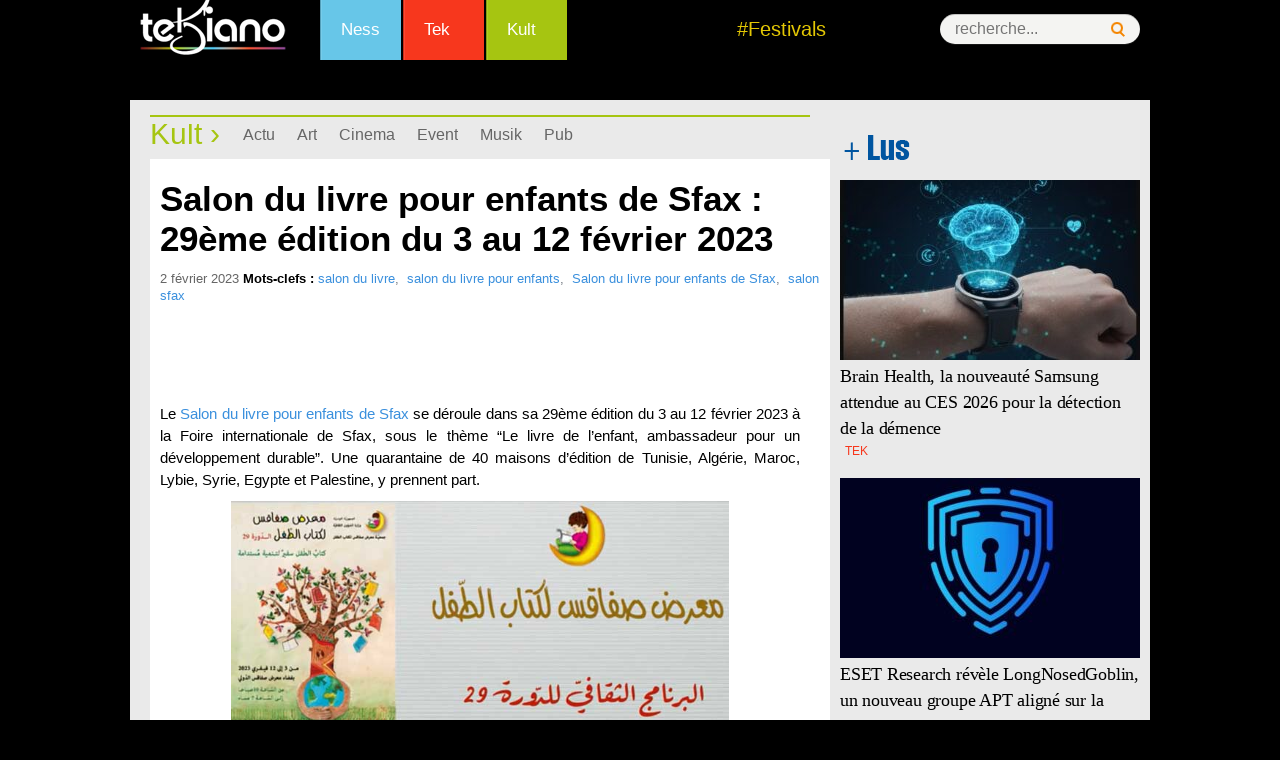

--- FILE ---
content_type: text/html; charset=UTF-8
request_url: https://www.tekiano.com/2023/02/02/salon-du-livre-pour-enfants-de-sfax-29eme-edition-du-3-au-12-fevrier-2023/
body_size: 19601
content:
<!DOCTYPE html>
<!--[if IE 7]>
<html class="ie ie7" dir="ltr" lang="fr-FR" prefix="og: https://ogp.me/ns#">
<![endif]-->
<!--[if IE 8]>
<html class="ie ie8" dir="ltr" lang="fr-FR" prefix="og: https://ogp.me/ns#">
<![endif]-->
<!--[if !(IE 7) | !(IE 8)  ]><!-->
<html dir="ltr" lang="fr-FR" prefix="og: https://ogp.me/ns#">
<!--<![endif]--><head>
	<meta charset="UTF-8">
	<meta name="viewport" content="width=device-width">
	<title>Salon du livre pour enfants de Sfax : 29ème édition du 3 au 12 février 2023</title><link rel="preload" as="style" href="https://fonts.googleapis.com/css?family=Source%20Sans%20Pro%3A300%2C400%2C700%2C300italic%2C400italic%2C700italic%7CBitter%3A400%2C700&#038;subset=latin%2Clatin-ext&#038;display=swap" /><link rel="stylesheet" href="https://fonts.googleapis.com/css?family=Source%20Sans%20Pro%3A300%2C400%2C700%2C300italic%2C400italic%2C700italic%7CBitter%3A400%2C700&#038;subset=latin%2Clatin-ext&#038;display=swap" media="print" onload="this.media='all'" /><noscript><link rel="stylesheet" href="https://fonts.googleapis.com/css?family=Source%20Sans%20Pro%3A300%2C400%2C700%2C300italic%2C400italic%2C700italic%7CBitter%3A400%2C700&#038;subset=latin%2Clatin-ext&#038;display=swap" /></noscript>
	<link rel="profile" href="http://gmpg.org/xfn/11">
   <!-- Google Tag Manager -->
<script>(function(w,d,s,l,i){w[l]=w[l]||[];w[l].push({'gtm.start':
new Date().getTime(),event:'gtm.js'});var f=d.getElementsByTagName(s)[0],
j=d.createElement(s),dl=l!='dataLayer'?'&l='+l:'';j.async=true;j.src=
'https://www.googletagmanager.com/gtm.js?id='+i+dl;f.parentNode.insertBefore(j,f);
})(window,document,'script','dataLayer','GTM-KTMPV9P');</script>
<!-- End Google Tag Manager -->
<meta name="verification" content="ad7860c3156634c1e026393b65d46dc4" />
	
     <link rel="stylesheet" href="/wp-content/themes/tek/style.css" type="text/css" />
      <link href="/favicon.ico" rel="shortcut icon" type="image/x-icon" />
       <link rel="stylesheet" href="/wp-content/themes/tek/css/menu.css" type="text/css" />
       <link rel="stylesheet" href="/wp-content/themes/tek/css/mobile.css" type="text/css" />
  
<meta http-equiv="refresh" content="900">
<meta property="og:type" content="article">
   <meta property="og:image" content="https://cdn1.webmanagercenter.com/tekiano/wp-content/uploads/2023/02/salon-livre-enfant-sfax.jpg">
	<link rel="image_src" href="https://cdn1.webmanagercenter.com/tekiano/wp-content/uploads/2023/02/salon-livre-enfant-sfax.jpg" />
   
   <script type="text/javascript" src="https://pub1.img.tn/www/delivery/spcjs.php?id=1"></script>
 

<script src="//connect.facebook.net/fr_FR/all.js#xfbml=1"></script>
<script type="text/javascript">
<!--//<![CDATA[
var showIntro=false;
function removeElement(divNum) {
  var d = document.getElementById(divNum);
  d.style.display = "none";
  var d = document.getElementById("wp");
  d.style.display = "block";
}
//]]>-->
</script>

	<!--[if lt IE 9]>
	<script src="https://www.tekiano.com/wp-content/themes/tek/js/html5.js"></script>
	<![endif]-->
		<style>img:is([sizes="auto" i], [sizes^="auto," i]) { contain-intrinsic-size: 3000px 1500px }</style>
	
		<!-- All in One SEO 4.9.0 - aioseo.com -->
	<meta name="description" content="Le Salon du livre pour enfants de Sfax se déroule dans sa 29ème édition du 3 au 12 février 2023 à la Foire internationale de Sfax, sous le thème “Le livre de .." />
	<meta name="robots" content="max-image-preview:large" />
	<meta name="author" content="sarra"/>
	<link rel="canonical" href="https://www.tekiano.com/2023/02/02/salon-du-livre-pour-enfants-de-sfax-29eme-edition-du-3-au-12-fevrier-2023/" />
	<meta name="generator" content="All in One SEO (AIOSEO) 4.9.0" />
		<meta property="og:locale" content="fr_FR" />
		<meta property="og:site_name" content="Tekiano :: TeK&#039;n&#039;Kult -" />
		<meta property="og:type" content="article" />
		<meta property="og:title" content="Salon du livre pour enfants de Sfax : 29ème édition du 3 au 12 février 2023" />
		<meta property="og:description" content="Le Salon du livre pour enfants de Sfax se déroule dans sa 29ème édition du 3 au 12 février 2023 à la Foire internationale de Sfax, sous le thème “Le livre de .." />
		<meta property="og:url" content="https://www.tekiano.com/2023/02/02/salon-du-livre-pour-enfants-de-sfax-29eme-edition-du-3-au-12-fevrier-2023/" />
		<meta property="article:published_time" content="2023-02-02T11:46:13+00:00" />
		<meta property="article:modified_time" content="2023-02-02T11:46:13+00:00" />
		<meta name="twitter:card" content="summary" />
		<meta name="twitter:title" content="Salon du livre pour enfants de Sfax : 29ème édition du 3 au 12 février 2023" />
		<meta name="twitter:description" content="Le Salon du livre pour enfants de Sfax se déroule dans sa 29ème édition du 3 au 12 février 2023 à la Foire internationale de Sfax, sous le thème “Le livre de .." />
		<script type="application/ld+json" class="aioseo-schema">
			{"@context":"https:\/\/schema.org","@graph":[{"@type":"BlogPosting","@id":"https:\/\/www.tekiano.com\/2023\/02\/02\/salon-du-livre-pour-enfants-de-sfax-29eme-edition-du-3-au-12-fevrier-2023\/#blogposting","name":"Salon du livre pour enfants de Sfax : 29\u00e8me \u00e9dition du 3 au 12 f\u00e9vrier 2023","headline":"Salon du livre pour enfants de Sfax : 29\u00e8me \u00e9dition du 3 au 12 f\u00e9vrier 2023","author":{"@id":"https:\/\/www.tekiano.com\/author\/sarra\/#author"},"publisher":{"@id":"https:\/\/www.tekiano.com\/#organization"},"image":{"@type":"ImageObject","url":"https:\/\/www.tekiano.com\/wp-content\/uploads\/2023\/02\/salon-livre-enfant-sfax.jpg","width":680,"height":400},"datePublished":"2023-02-02T12:46:13+01:00","dateModified":"2023-02-02T12:46:13+01:00","inLanguage":"fr-FR","mainEntityOfPage":{"@id":"https:\/\/www.tekiano.com\/2023\/02\/02\/salon-du-livre-pour-enfants-de-sfax-29eme-edition-du-3-au-12-fevrier-2023\/#webpage"},"isPartOf":{"@id":"https:\/\/www.tekiano.com\/2023\/02\/02\/salon-du-livre-pour-enfants-de-sfax-29eme-edition-du-3-au-12-fevrier-2023\/#webpage"},"articleSection":"Event, Kult, News, salon du livre, salon du livre pour enfants, Salon du livre pour enfants de Sfax, salon sfax"},{"@type":"BreadcrumbList","@id":"https:\/\/www.tekiano.com\/2023\/02\/02\/salon-du-livre-pour-enfants-de-sfax-29eme-edition-du-3-au-12-fevrier-2023\/#breadcrumblist","itemListElement":[{"@type":"ListItem","@id":"https:\/\/www.tekiano.com#listItem","position":1,"name":"Accueil","item":"https:\/\/www.tekiano.com","nextItem":{"@type":"ListItem","@id":"https:\/\/www.tekiano.com\/category\/2-rubrique\/#listItem","name":"2-Rubrique"}},{"@type":"ListItem","@id":"https:\/\/www.tekiano.com\/category\/2-rubrique\/#listItem","position":2,"name":"2-Rubrique","item":"https:\/\/www.tekiano.com\/category\/2-rubrique\/","nextItem":{"@type":"ListItem","@id":"https:\/\/www.tekiano.com\/category\/2-rubrique\/kult\/#listItem","name":"Kult"},"previousItem":{"@type":"ListItem","@id":"https:\/\/www.tekiano.com#listItem","name":"Accueil"}},{"@type":"ListItem","@id":"https:\/\/www.tekiano.com\/category\/2-rubrique\/kult\/#listItem","position":3,"name":"Kult","item":"https:\/\/www.tekiano.com\/category\/2-rubrique\/kult\/","nextItem":{"@type":"ListItem","@id":"https:\/\/www.tekiano.com\/category\/2-rubrique\/kult\/event\/#listItem","name":"Event"},"previousItem":{"@type":"ListItem","@id":"https:\/\/www.tekiano.com\/category\/2-rubrique\/#listItem","name":"2-Rubrique"}},{"@type":"ListItem","@id":"https:\/\/www.tekiano.com\/category\/2-rubrique\/kult\/event\/#listItem","position":4,"name":"Event","item":"https:\/\/www.tekiano.com\/category\/2-rubrique\/kult\/event\/","nextItem":{"@type":"ListItem","@id":"https:\/\/www.tekiano.com\/2023\/02\/02\/salon-du-livre-pour-enfants-de-sfax-29eme-edition-du-3-au-12-fevrier-2023\/#listItem","name":"Salon du livre pour enfants de Sfax : 29\u00e8me \u00e9dition du 3 au 12 f\u00e9vrier 2023"},"previousItem":{"@type":"ListItem","@id":"https:\/\/www.tekiano.com\/category\/2-rubrique\/kult\/#listItem","name":"Kult"}},{"@type":"ListItem","@id":"https:\/\/www.tekiano.com\/2023\/02\/02\/salon-du-livre-pour-enfants-de-sfax-29eme-edition-du-3-au-12-fevrier-2023\/#listItem","position":5,"name":"Salon du livre pour enfants de Sfax : 29\u00e8me \u00e9dition du 3 au 12 f\u00e9vrier 2023","previousItem":{"@type":"ListItem","@id":"https:\/\/www.tekiano.com\/category\/2-rubrique\/kult\/event\/#listItem","name":"Event"}}]},{"@type":"Organization","@id":"https:\/\/www.tekiano.com\/#organization","name":"Tekiano :: TeK'n'Kult","url":"https:\/\/www.tekiano.com\/"},{"@type":"Person","@id":"https:\/\/www.tekiano.com\/author\/sarra\/#author","url":"https:\/\/www.tekiano.com\/author\/sarra\/","name":"sarra"},{"@type":"WebPage","@id":"https:\/\/www.tekiano.com\/2023\/02\/02\/salon-du-livre-pour-enfants-de-sfax-29eme-edition-du-3-au-12-fevrier-2023\/#webpage","url":"https:\/\/www.tekiano.com\/2023\/02\/02\/salon-du-livre-pour-enfants-de-sfax-29eme-edition-du-3-au-12-fevrier-2023\/","name":"Salon du livre pour enfants de Sfax : 29\u00e8me \u00e9dition du 3 au 12 f\u00e9vrier 2023","description":"Le Salon du livre pour enfants de Sfax se d\u00e9roule dans sa 29\u00e8me \u00e9dition du 3 au 12 f\u00e9vrier 2023 \u00e0 la Foire internationale de Sfax, sous le th\u00e8me \u201cLe livre de ..","inLanguage":"fr-FR","isPartOf":{"@id":"https:\/\/www.tekiano.com\/#website"},"breadcrumb":{"@id":"https:\/\/www.tekiano.com\/2023\/02\/02\/salon-du-livre-pour-enfants-de-sfax-29eme-edition-du-3-au-12-fevrier-2023\/#breadcrumblist"},"author":{"@id":"https:\/\/www.tekiano.com\/author\/sarra\/#author"},"creator":{"@id":"https:\/\/www.tekiano.com\/author\/sarra\/#author"},"image":{"@type":"ImageObject","url":"https:\/\/www.tekiano.com\/wp-content\/uploads\/2023\/02\/salon-livre-enfant-sfax.jpg","@id":"https:\/\/www.tekiano.com\/2023\/02\/02\/salon-du-livre-pour-enfants-de-sfax-29eme-edition-du-3-au-12-fevrier-2023\/#mainImage","width":680,"height":400},"primaryImageOfPage":{"@id":"https:\/\/www.tekiano.com\/2023\/02\/02\/salon-du-livre-pour-enfants-de-sfax-29eme-edition-du-3-au-12-fevrier-2023\/#mainImage"},"datePublished":"2023-02-02T12:46:13+01:00","dateModified":"2023-02-02T12:46:13+01:00"},{"@type":"WebSite","@id":"https:\/\/www.tekiano.com\/#website","url":"https:\/\/www.tekiano.com\/","name":"Tekiano :: TeK'n'Kult","inLanguage":"fr-FR","publisher":{"@id":"https:\/\/www.tekiano.com\/#organization"}}]}
		</script>
		<!-- All in One SEO -->

<link rel='dns-prefetch' href='//fonts.googleapis.com' />
<link rel='dns-prefetch' href='//cdn1.webmanagercenter.com' />
<link href='https://fonts.gstatic.com' crossorigin rel='preconnect' />
<link href='https://cdn1.webmanagercenter.com' rel='preconnect' />
<link rel="alternate" type="application/rss+xml" title="Tekiano :: TeK&#039;n&#039;Kult &raquo; Flux" href="https://www.tekiano.com/feed/" />
<link rel="alternate" type="application/rss+xml" title="Tekiano :: TeK&#039;n&#039;Kult &raquo; Flux des commentaires" href="https://www.tekiano.com/comments/feed/" />

<!-- All in One Webmaster plugin by Crunchify.com --><meta name="google-site-verification" content="UI8KFBHsZQOlCqQCtTyYjA-6J2KGAjPxNCyBsbudk4I" /> 
<meta name="yandex-verification" content="4e81fc03b6ed7ff7" /> 
<meta name="msvalidate.01" content="F72BB16B0D8FC4050BAA5D964872605F" />
<!-- /All in One Webmaster plugin -->

<link rel="alternate" type="application/rss+xml" title="Tekiano :: TeK&#039;n&#039;Kult &raquo; Salon du livre pour enfants de Sfax : 29ème édition du 3 au 12 février 2023 Flux des commentaires" href="https://www.tekiano.com/2023/02/02/salon-du-livre-pour-enfants-de-sfax-29eme-edition-du-3-au-12-fevrier-2023/feed/" />
		<!-- This site uses the Google Analytics by MonsterInsights plugin v9.10.0 - Using Analytics tracking - https://www.monsterinsights.com/ -->
		<!-- Remarque : MonsterInsights n’est actuellement pas configuré sur ce site. Le propriétaire doit authentifier son compte Google Analytics dans les réglages de MonsterInsights.  -->
					<!-- No tracking code set -->
				<!-- / Google Analytics by MonsterInsights -->
		<style id='wp-emoji-styles-inline-css' type='text/css'>

	img.wp-smiley, img.emoji {
		display: inline !important;
		border: none !important;
		box-shadow: none !important;
		height: 1em !important;
		width: 1em !important;
		margin: 0 0.07em !important;
		vertical-align: -0.1em !important;
		background: none !important;
		padding: 0 !important;
	}
</style>
<link rel='stylesheet' id='wp-block-library-css' href='https://www.tekiano.com/wp-includes/css/dist/block-library/style.min.css' type='text/css' media='all' />
<style id='classic-theme-styles-inline-css' type='text/css'>
/*! This file is auto-generated */
.wp-block-button__link{color:#fff;background-color:#32373c;border-radius:9999px;box-shadow:none;text-decoration:none;padding:calc(.667em + 2px) calc(1.333em + 2px);font-size:1.125em}.wp-block-file__button{background:#32373c;color:#fff;text-decoration:none}
</style>
<link rel='stylesheet' id='aioseo/css/src/vue/standalone/blocks/table-of-contents/global.scss-css' href='https://www.tekiano.com/wp-content/plugins/all-in-one-seo-pack/dist/Lite/assets/css/table-of-contents/global.e90f6d47.css' type='text/css' media='all' />
<style id='global-styles-inline-css' type='text/css'>
:root{--wp--preset--aspect-ratio--square: 1;--wp--preset--aspect-ratio--4-3: 4/3;--wp--preset--aspect-ratio--3-4: 3/4;--wp--preset--aspect-ratio--3-2: 3/2;--wp--preset--aspect-ratio--2-3: 2/3;--wp--preset--aspect-ratio--16-9: 16/9;--wp--preset--aspect-ratio--9-16: 9/16;--wp--preset--color--black: #000000;--wp--preset--color--cyan-bluish-gray: #abb8c3;--wp--preset--color--white: #ffffff;--wp--preset--color--pale-pink: #f78da7;--wp--preset--color--vivid-red: #cf2e2e;--wp--preset--color--luminous-vivid-orange: #ff6900;--wp--preset--color--luminous-vivid-amber: #fcb900;--wp--preset--color--light-green-cyan: #7bdcb5;--wp--preset--color--vivid-green-cyan: #00d084;--wp--preset--color--pale-cyan-blue: #8ed1fc;--wp--preset--color--vivid-cyan-blue: #0693e3;--wp--preset--color--vivid-purple: #9b51e0;--wp--preset--gradient--vivid-cyan-blue-to-vivid-purple: linear-gradient(135deg,rgba(6,147,227,1) 0%,rgb(155,81,224) 100%);--wp--preset--gradient--light-green-cyan-to-vivid-green-cyan: linear-gradient(135deg,rgb(122,220,180) 0%,rgb(0,208,130) 100%);--wp--preset--gradient--luminous-vivid-amber-to-luminous-vivid-orange: linear-gradient(135deg,rgba(252,185,0,1) 0%,rgba(255,105,0,1) 100%);--wp--preset--gradient--luminous-vivid-orange-to-vivid-red: linear-gradient(135deg,rgba(255,105,0,1) 0%,rgb(207,46,46) 100%);--wp--preset--gradient--very-light-gray-to-cyan-bluish-gray: linear-gradient(135deg,rgb(238,238,238) 0%,rgb(169,184,195) 100%);--wp--preset--gradient--cool-to-warm-spectrum: linear-gradient(135deg,rgb(74,234,220) 0%,rgb(151,120,209) 20%,rgb(207,42,186) 40%,rgb(238,44,130) 60%,rgb(251,105,98) 80%,rgb(254,248,76) 100%);--wp--preset--gradient--blush-light-purple: linear-gradient(135deg,rgb(255,206,236) 0%,rgb(152,150,240) 100%);--wp--preset--gradient--blush-bordeaux: linear-gradient(135deg,rgb(254,205,165) 0%,rgb(254,45,45) 50%,rgb(107,0,62) 100%);--wp--preset--gradient--luminous-dusk: linear-gradient(135deg,rgb(255,203,112) 0%,rgb(199,81,192) 50%,rgb(65,88,208) 100%);--wp--preset--gradient--pale-ocean: linear-gradient(135deg,rgb(255,245,203) 0%,rgb(182,227,212) 50%,rgb(51,167,181) 100%);--wp--preset--gradient--electric-grass: linear-gradient(135deg,rgb(202,248,128) 0%,rgb(113,206,126) 100%);--wp--preset--gradient--midnight: linear-gradient(135deg,rgb(2,3,129) 0%,rgb(40,116,252) 100%);--wp--preset--font-size--small: 13px;--wp--preset--font-size--medium: 20px;--wp--preset--font-size--large: 36px;--wp--preset--font-size--x-large: 42px;--wp--preset--spacing--20: 0.44rem;--wp--preset--spacing--30: 0.67rem;--wp--preset--spacing--40: 1rem;--wp--preset--spacing--50: 1.5rem;--wp--preset--spacing--60: 2.25rem;--wp--preset--spacing--70: 3.38rem;--wp--preset--spacing--80: 5.06rem;--wp--preset--shadow--natural: 6px 6px 9px rgba(0, 0, 0, 0.2);--wp--preset--shadow--deep: 12px 12px 50px rgba(0, 0, 0, 0.4);--wp--preset--shadow--sharp: 6px 6px 0px rgba(0, 0, 0, 0.2);--wp--preset--shadow--outlined: 6px 6px 0px -3px rgba(255, 255, 255, 1), 6px 6px rgba(0, 0, 0, 1);--wp--preset--shadow--crisp: 6px 6px 0px rgba(0, 0, 0, 1);}:where(.is-layout-flex){gap: 0.5em;}:where(.is-layout-grid){gap: 0.5em;}body .is-layout-flex{display: flex;}.is-layout-flex{flex-wrap: wrap;align-items: center;}.is-layout-flex > :is(*, div){margin: 0;}body .is-layout-grid{display: grid;}.is-layout-grid > :is(*, div){margin: 0;}:where(.wp-block-columns.is-layout-flex){gap: 2em;}:where(.wp-block-columns.is-layout-grid){gap: 2em;}:where(.wp-block-post-template.is-layout-flex){gap: 1.25em;}:where(.wp-block-post-template.is-layout-grid){gap: 1.25em;}.has-black-color{color: var(--wp--preset--color--black) !important;}.has-cyan-bluish-gray-color{color: var(--wp--preset--color--cyan-bluish-gray) !important;}.has-white-color{color: var(--wp--preset--color--white) !important;}.has-pale-pink-color{color: var(--wp--preset--color--pale-pink) !important;}.has-vivid-red-color{color: var(--wp--preset--color--vivid-red) !important;}.has-luminous-vivid-orange-color{color: var(--wp--preset--color--luminous-vivid-orange) !important;}.has-luminous-vivid-amber-color{color: var(--wp--preset--color--luminous-vivid-amber) !important;}.has-light-green-cyan-color{color: var(--wp--preset--color--light-green-cyan) !important;}.has-vivid-green-cyan-color{color: var(--wp--preset--color--vivid-green-cyan) !important;}.has-pale-cyan-blue-color{color: var(--wp--preset--color--pale-cyan-blue) !important;}.has-vivid-cyan-blue-color{color: var(--wp--preset--color--vivid-cyan-blue) !important;}.has-vivid-purple-color{color: var(--wp--preset--color--vivid-purple) !important;}.has-black-background-color{background-color: var(--wp--preset--color--black) !important;}.has-cyan-bluish-gray-background-color{background-color: var(--wp--preset--color--cyan-bluish-gray) !important;}.has-white-background-color{background-color: var(--wp--preset--color--white) !important;}.has-pale-pink-background-color{background-color: var(--wp--preset--color--pale-pink) !important;}.has-vivid-red-background-color{background-color: var(--wp--preset--color--vivid-red) !important;}.has-luminous-vivid-orange-background-color{background-color: var(--wp--preset--color--luminous-vivid-orange) !important;}.has-luminous-vivid-amber-background-color{background-color: var(--wp--preset--color--luminous-vivid-amber) !important;}.has-light-green-cyan-background-color{background-color: var(--wp--preset--color--light-green-cyan) !important;}.has-vivid-green-cyan-background-color{background-color: var(--wp--preset--color--vivid-green-cyan) !important;}.has-pale-cyan-blue-background-color{background-color: var(--wp--preset--color--pale-cyan-blue) !important;}.has-vivid-cyan-blue-background-color{background-color: var(--wp--preset--color--vivid-cyan-blue) !important;}.has-vivid-purple-background-color{background-color: var(--wp--preset--color--vivid-purple) !important;}.has-black-border-color{border-color: var(--wp--preset--color--black) !important;}.has-cyan-bluish-gray-border-color{border-color: var(--wp--preset--color--cyan-bluish-gray) !important;}.has-white-border-color{border-color: var(--wp--preset--color--white) !important;}.has-pale-pink-border-color{border-color: var(--wp--preset--color--pale-pink) !important;}.has-vivid-red-border-color{border-color: var(--wp--preset--color--vivid-red) !important;}.has-luminous-vivid-orange-border-color{border-color: var(--wp--preset--color--luminous-vivid-orange) !important;}.has-luminous-vivid-amber-border-color{border-color: var(--wp--preset--color--luminous-vivid-amber) !important;}.has-light-green-cyan-border-color{border-color: var(--wp--preset--color--light-green-cyan) !important;}.has-vivid-green-cyan-border-color{border-color: var(--wp--preset--color--vivid-green-cyan) !important;}.has-pale-cyan-blue-border-color{border-color: var(--wp--preset--color--pale-cyan-blue) !important;}.has-vivid-cyan-blue-border-color{border-color: var(--wp--preset--color--vivid-cyan-blue) !important;}.has-vivid-purple-border-color{border-color: var(--wp--preset--color--vivid-purple) !important;}.has-vivid-cyan-blue-to-vivid-purple-gradient-background{background: var(--wp--preset--gradient--vivid-cyan-blue-to-vivid-purple) !important;}.has-light-green-cyan-to-vivid-green-cyan-gradient-background{background: var(--wp--preset--gradient--light-green-cyan-to-vivid-green-cyan) !important;}.has-luminous-vivid-amber-to-luminous-vivid-orange-gradient-background{background: var(--wp--preset--gradient--luminous-vivid-amber-to-luminous-vivid-orange) !important;}.has-luminous-vivid-orange-to-vivid-red-gradient-background{background: var(--wp--preset--gradient--luminous-vivid-orange-to-vivid-red) !important;}.has-very-light-gray-to-cyan-bluish-gray-gradient-background{background: var(--wp--preset--gradient--very-light-gray-to-cyan-bluish-gray) !important;}.has-cool-to-warm-spectrum-gradient-background{background: var(--wp--preset--gradient--cool-to-warm-spectrum) !important;}.has-blush-light-purple-gradient-background{background: var(--wp--preset--gradient--blush-light-purple) !important;}.has-blush-bordeaux-gradient-background{background: var(--wp--preset--gradient--blush-bordeaux) !important;}.has-luminous-dusk-gradient-background{background: var(--wp--preset--gradient--luminous-dusk) !important;}.has-pale-ocean-gradient-background{background: var(--wp--preset--gradient--pale-ocean) !important;}.has-electric-grass-gradient-background{background: var(--wp--preset--gradient--electric-grass) !important;}.has-midnight-gradient-background{background: var(--wp--preset--gradient--midnight) !important;}.has-small-font-size{font-size: var(--wp--preset--font-size--small) !important;}.has-medium-font-size{font-size: var(--wp--preset--font-size--medium) !important;}.has-large-font-size{font-size: var(--wp--preset--font-size--large) !important;}.has-x-large-font-size{font-size: var(--wp--preset--font-size--x-large) !important;}
:where(.wp-block-post-template.is-layout-flex){gap: 1.25em;}:where(.wp-block-post-template.is-layout-grid){gap: 1.25em;}
:where(.wp-block-columns.is-layout-flex){gap: 2em;}:where(.wp-block-columns.is-layout-grid){gap: 2em;}
:root :where(.wp-block-pullquote){font-size: 1.5em;line-height: 1.6;}
</style>
<link rel='stylesheet' id='titan-adminbar-styles-css' href='https://www.tekiano.com/wp-content/plugins/anti-spam/assets/css/admin-bar.css' type='text/css' media='all' />
<link rel='stylesheet' id='cptch_stylesheet-css' href='https://www.tekiano.com/wp-content/plugins/captcha/css/front_end_style.css' type='text/css' media='all' />
<link rel='stylesheet' id='dashicons-css' href='https://www.tekiano.com/wp-includes/css/dashicons.min.css' type='text/css' media='all' />
<link rel='stylesheet' id='cptch_desktop_style-css' href='https://www.tekiano.com/wp-content/plugins/captcha/css/desktop_style.css' type='text/css' media='all' />
<link rel='stylesheet' id='foobox-free-min-css' href='https://www.tekiano.com/wp-content/plugins/foobox-image-lightbox/free/css/foobox.free.min.css' type='text/css' media='all' />

<link rel='stylesheet' id='genericons-css' href='https://www.tekiano.com/wp-content/themes/tek/fonts/genericons.css' type='text/css' media='all' />
<link rel='stylesheet' id='a3a3_lazy_load-css' href='//www.tekiano.com/wp-content/uploads/sass/a3_lazy_load.min.css' type='text/css' media='all' />
<style id='rocket-lazyload-inline-css' type='text/css'>
.rll-youtube-player{position:relative;padding-bottom:56.23%;height:0;overflow:hidden;max-width:100%;}.rll-youtube-player:focus-within{outline: 2px solid currentColor;outline-offset: 5px;}.rll-youtube-player iframe{position:absolute;top:0;left:0;width:100%;height:100%;z-index:100;background:0 0}.rll-youtube-player img{bottom:0;display:block;left:0;margin:auto;max-width:100%;width:100%;position:absolute;right:0;top:0;border:none;height:auto;-webkit-transition:.4s all;-moz-transition:.4s all;transition:.4s all}.rll-youtube-player img:hover{-webkit-filter:brightness(75%)}.rll-youtube-player .play{height:100%;width:100%;left:0;top:0;position:absolute;background:url(https://cdn1.webmanagercenter.com/tekiano/wp-content/plugins/wp-rocket/assets/img/youtube.png) no-repeat center;background-color: transparent !important;cursor:pointer;border:none;}
</style>
<link rel='stylesheet' id='lightboxStyle-css' href='https://www.tekiano.com/wp-content/plugins/lightbox-plus/css/dark/colorbox.min.css' type='text/css' media='screen' />
<script type="text/javascript" src="https://www.tekiano.com/wp-includes/js/jquery/jquery.min.js" id="jquery-core-js"></script>
<script type="text/javascript" src="https://www.tekiano.com/wp-includes/js/jquery/jquery-migrate.min.js" id="jquery-migrate-js"></script>
<script type="text/javascript" id="foobox-free-min-js-before">
/* <![CDATA[ */
/* Run FooBox FREE (v2.7.35) */
var FOOBOX = window.FOOBOX = {
	ready: true,
	disableOthers: false,
	o: {wordpress: { enabled: true }, countMessage:'image %index of %total', captions: { dataTitle: ["captionTitle","title"], dataDesc: ["captionDesc","description"] }, rel: '', excludes:'.fbx-link,.nofoobox,.nolightbox,a[href*="pinterest.com/pin/create/button/"]', affiliate : { enabled: false }},
	selectors: [
		".foogallery-container.foogallery-lightbox-foobox", ".foogallery-container.foogallery-lightbox-foobox-free", ".gallery", ".wp-block-gallery", ".wp-caption", ".wp-block-image", "a:has(img[class*=wp-image-])", ".foobox"
	],
	pre: function( $ ){
		// Custom JavaScript (Pre)
		
	},
	post: function( $ ){
		// Custom JavaScript (Post)
		
		// Custom Captions Code
		
	},
	custom: function( $ ){
		// Custom Extra JS
		
	}
};
/* ]]> */
</script>
<script type="text/javascript" src="https://www.tekiano.com/wp-content/plugins/foobox-image-lightbox/free/js/foobox.free.min.js" id="foobox-free-min-js"></script>
<meta name="generator" content="WordPress 6.8.3" />
<link rel='shortlink' href='https://www.tekiano.com/?p=116520' />
        <style type="text/css" id="pf-main-css">
            
				@media screen {
					.printfriendly {
						z-index: 1000; position: relative
					}
					.printfriendly a, .printfriendly a:link, .printfriendly a:visited, .printfriendly a:hover, .printfriendly a:active {
						font-weight: 600;
						cursor: pointer;
						text-decoration: none;
						border: none;
						-webkit-box-shadow: none;
						-moz-box-shadow: none;
						box-shadow: none;
						outline:none;
						font-size: 14px !important;
						color: #6D9F00 !important;
					}
					.printfriendly.pf-alignleft {
						float: left;
					}
					.printfriendly.pf-alignright {
						float: right;
					}
					.printfriendly.pf-aligncenter {
						justify-content: center;
						display: flex; align-items: center;
					}
				}

				.pf-button-img {
					border: none;
					-webkit-box-shadow: none;
					-moz-box-shadow: none;
					box-shadow: none;
					padding: 0;
					margin: 0;
					display: inline;
					vertical-align: middle;
				}

				img.pf-button-img + .pf-button-text {
					margin-left: 6px;
				}

				@media print {
					.printfriendly {
						display: none;
					}
				}
				        </style>

            
        <style type="text/css" id="pf-excerpt-styles">
          .pf-button.pf-button-excerpt {
              display: none;
           }
        </style>

                    <!-- Copyright protection script -->
        <meta http-equiv="imagetoolbar" content="no">
        <script>
            /*<![CDATA[*/
            document.oncontextmenu = function () {
                return false;
            };
            /*]]>*/
        </script>
        <script type="text/javascript">
            /*<![CDATA[*/
            document.onselectstart = function () {
                event = event || window.event;
                var custom_input = event.target || event.srcElement;

                if (custom_input.type !== "text" && custom_input.type !== "textarea" && custom_input.type !== "password") {
                    return false;
                } else {
                    return true;
                }

            };
            if (window.sidebar) {
                document.onmousedown = function (e) {
                    var obj = e.target;
                    if (obj.tagName.toUpperCase() === 'SELECT'
                        || obj.tagName.toUpperCase() === "INPUT"
                        || obj.tagName.toUpperCase() === "TEXTAREA"
                        || obj.tagName.toUpperCase() === "PASSWORD") {
                        return true;
                    } else {
                        return false;
                    }
                };
            }
            window.onload = function () {
                document.body.style.webkitTouchCallout = 'none';
                document.body.style.KhtmlUserSelect = 'none';
            }
            /*]]>*/
        </script>
        <script type="text/javascript">
            /*<![CDATA[*/
            if (parent.frames.length > 0) {
                top.location.replace(document.location);
            }
            /*]]>*/
        </script>
        <script type="text/javascript">
            /*<![CDATA[*/
            document.ondragstart = function () {
                return false;
            };
            /*]]>*/
        </script>
        <script type="text/javascript">

            document.addEventListener('DOMContentLoaded', () => {
                const overlay = document.createElement('div');
                overlay.id = 'overlay';

                Object.assign(overlay.style, {
                    position: 'fixed',
                    top: '0',
                    left: '0',
                    width: '100%',
                    height: '100%',
                    backgroundColor: 'rgba(255, 255, 255, 0.9)',
                    display: 'none',
                    zIndex: '9999'
                });

                document.body.appendChild(overlay);

                document.addEventListener('keydown', (event) => {
                    if (event.metaKey || event.ctrlKey) {
                        overlay.style.display = 'block';
                    }
                });

                document.addEventListener('keyup', (event) => {
                    if (!event.metaKey && !event.ctrlKey) {
                        overlay.style.display = 'none';
                    }
                });
            });
        </script>
        <style type="text/css">
            * {
                -webkit-touch-callout: none;
                -webkit-user-select: none;
                -moz-user-select: none;
                user-select: none;
            }

            img {
                -webkit-touch-callout: none;
                -webkit-user-select: none;
                -moz-user-select: none;
                user-select: none;
            }

            input,
            textarea,
            select {
                -webkit-user-select: auto;
            }
        </style>
        <!-- End Copyright protection script -->

        <!-- Source hidden -->

        <style type="text/css">.recentcomments a{display:inline !important;padding:0 !important;margin:0 !important;}</style>	<style type="text/css" id="twentythirteen-header-css">
			.site-header {
			background: url(https://cdn1.webmanagercenter.com/tekiano/wp-content/themes/tek/images/headers/circle.png) no-repeat scroll top;
			background-size: 1600px auto;
		}
		</style>
	<link rel="amphtml" href="https://www.tekiano.com/2023/02/02/salon-du-livre-pour-enfants-de-sfax-29eme-edition-du-3-au-12-fevrier-2023/?amp=1"><noscript><style id="rocket-lazyload-nojs-css">.rll-youtube-player, [data-lazy-src]{display:none !important;}</style></noscript>    <!-- Code adsence pour mobile -->
<script async src="//pagead2.googlesyndication.com/pagead/js/adsbygoogle.js"></script>
<script>
  (adsbygoogle = window.adsbygoogle || []).push({
    google_ad_client: "ca-pub-1834158565689604",
    enable_page_level_ads: true
  });
</script>
<!-- Fin code adsence -->



<!-- Code DFP-->

<script async src="https://securepubads.g.doubleclick.net/tag/js/gpt.js"></script>
<script>
  window.googletag = window.googletag || {cmd: []};
  googletag.cmd.push(function() {
	googletag.defineSlot('/33891765/Tek_Actu_Com_Web_PaveR', [[336, 280], [300, 250]], 'div-gpt-ad-1467719436844-0').addService(googletag.pubads());
    googletag.defineSlot('/33891765/Tek_Actu_Com_Web_PaveM', [300, 250], 'div-gpt-ad-1467719436844-2').addService(googletag.pubads());
    googletag.defineSlot('/33891765/Tek_Actu_Com_Mob_PaveH', [[300, 600], [300, 250], [336, 280]], 'div-gpt-ad-1666535475832-0').addService(googletag.pubads());
	/*googletag.defineSlot('/111673985/DFP', [1000, 90], 'div-gpt-ad-1468329965309-0').addService(googletag.pubads());
	googletag.defineSlot('/111673985/skyscraper', [120, 600], 'div-gpt-ad-1478704506871-0').addService(googletag.pubads());
	googletag.defineSlot('/111673985/Tek_Actu_Com_Web_PaveB', [[300, 250], [300, 75], [300, 100]], 'div-gpt-ad-1492093529408-0').addService(googletag.pubads());
	googletag.defineSlot('/111673985/Tek_Actu_Com_Web_PaveR', [468, 60], 'div-gpt-ad-1494258581453-0').addService(googletag.pubads());
	googletag.defineSlot('/111673985/Tek_Actu_Web_BannerB', [300, 250], 'div-gpt-ad-1516356597272-0').addService(googletag.pubads());
	googletag.defineSlot('/111673985/Tek_Actu_Web_Ban', [480, 320], 'div-gpt-ad-1516356968093-0').addService(googletag.pubads());*/
	googletag.defineSlot('/33891765/Tek_Actu_Com_Web_BigPave', [680, 200], 'div-gpt-ad-1485180191036-0').addService(googletag.pubads());
    googletag.defineSlot('/33891765/Tek_Actu_Com_Web_PaveH', [[300, 600], [300, 250]], 'div-gpt-ad-1485180191036-1').addService(googletag.pubads());
    googletag.defineSlot('/33891765/Tek_Actu_Com_Web_PaveM', [300, 250], 'div-gpt-ad-1485180191036-2').addService(googletag.pubads());
	googletag.defineSlot('/33891765/Tek_Actu_Com_Web_BannerB', [[728, 90], [1000, 300], [1000, 90]], 'div-gpt-ad-1485181125736-0').addService(googletag.pubads());
	googletag.defineSlot('/33891765/Tek_Actu_Com_Web_PaveB', [300, 250], 'div-gpt-ad-1487669678043-0').addService(googletag.pubads());

	  
	  
	  
    googletag.defineSlot('/33891765/Tek_Actu_Com_Web_PaveR', [[300, 250], [336, 280]], 'div-gpt-ad-1468056589852-0').addService(googletag.pubads());
    googletag.defineSlot('/33891765/Tek_Actu_Com_Web_PaveM', [300, 250], 'div-gpt-ad-1468056589852-1').addService(googletag.pubads());
    googletag.defineSlot('/33891765/Tek_Actu_Com_Web_PaveB', [300, 250], 'div-gpt-ad-1468056589852-3').addService(googletag.pubads());
    googletag.defineSlot('/33891765/Tek_Actu_Com_Web_PaveArt', [300, 250], 'div-gpt-ad-1468056589852-4').addService(googletag.pubads());
    googletag.defineSlot('/33891765/Tek_Actu_Com_Web_BigPave', [680, 200], 'div-gpt-ad-1468056589852-5').addService(googletag.pubads());
    googletag.defineSlot('/33891765/Tek_Actu_Com_Web_BannerH', [[1000, 90], [728, 90], [1000, 300]], 'div-gpt-ad-1468056589852-6').addService(googletag.pubads());
    googletag.defineSlot('/33891765/Tek_Actu_Com_Web_BannerB', [[1000, 90], [728, 90], [1000, 300]], 'div-gpt-ad-1468056589852-7').addService(googletag.pubads());
    googletag.defineSlot('/33891765/Tek_Actu_Com_Mob_PaveR', [[300, 250], [336, 280]], 'div-gpt-ad-1468056589852-8').addService(googletag.pubads());
    googletag.defineSlot('/33891765/Tek_Actu_Com_Mob_PaveM', [300, 250], 'div-gpt-ad-1468056589852-9').addService(googletag.pubads());
    googletag.defineSlot('/33891765/Tek_Actu_Com_Mob_PaveH', [[300, 250], [336, 280], [300, 600]], 'div-gpt-ad-1468056589852-10').addService(googletag.pubads());
    googletag.defineSlot('/33891765/Tek_Actu_Com_Mob_PaveB', [300, 250], 'div-gpt-ad-1468056589852-11').addService(googletag.pubads());
    googletag.defineSlot('/33891765/Tek_Actu_Com_Mob_PaveArt', [300, 250], 'div-gpt-ad-1468056589852-12').addService(googletag.pubads());
    googletag.defineSlot('/33891765/Tek_Actu_Com_Mob_BigPave', [680, 200], 'div-gpt-ad-1468056589852-13').addService(googletag.pubads());
    googletag.defineSlot('/33891765/Tek_Actu_Com_Mob_BannerH', [[1000, 90], [728, 90], [1000, 300]], 'div-gpt-ad-1468056589852-14').addService(googletag.pubads());
    googletag.defineSlot('/33891765/Tek_Actu_Com_Mob_BannerB', [[1000, 90], [728, 90], [1000, 300]], 'div-gpt-ad-1468056589852-15').addService(googletag.pubads());
    googletag.pubads().enableSingleRequest();
	googletag.pubads().collapseEmptyDivs();
    googletag.enableServices();
  });
</script>
<script type="text/javascript">
function getWindowWidth() {
 var windowWidth=0;
 if (typeof(window.innerWidth)=='number') {
  windowWidth=window.innerWidth;
    } else {
  if (document.documentElement&& document.documentElement.clientWidth) {
   windowWidth = document.documentElement.clientWidth;
        } else {
   if (document.body&&document.body.clientWidth) {
    windowWidth=document.body.clientWidth;
            }
        }
    }
 return windowWidth;
}
</script>
</head>

<body id="body-h" class="wp-singular post-template-default single single-post postid-116520 single-format-standard wp-theme-tek no-avatars"  >
<!-- Google Tag Manager (noscript) -->
<noscript><iframe src="https://www.googletagmanager.com/ns.html?id=GTM-KTMPV9P"
height="0" width="0" style="display:none;visibility:hidden"></iframe></noscript>
<!-- End Google Tag Manager (noscript) -->
<!-- Transparant -->
<script type="text/javascript">
<!--// <![CDATA[
  OA_show(6);
// ]]> -->
</script>
<!-- fin transparant-->
<script type='text/javascript'><!--//<![CDATA[
   var ox_u = 'https://pub1.img.tn/www/delivery/al.php?campaignid=693&layerstyle=simple&align=center&valign=middle&padding=0&padding=&shifth=-100&shiftv=100&closebutton=f&nobg=t&noborder=t';
   if (document.context) ox_u += '&context=' + escape(document.context);
   document.write("<scr"+"ipt type='text/javascript' src='" + ox_u + "'></scr"+"ipt>");
//]]>--></script>
<script type='text/javascript'><!--//<![CDATA[
   var ox_u = 'https://pub1.img.tn/www/delivery/al.php?campaignid=242&layerstyle=simple&align=center&valign=middle&padding=0&closetime=5&padding=0&shifth=0&shiftv=0&closebutton=t&nobg=t&noborder=t';
   if (document.context) ox_u += '&context=' + escape(document.context);
   document.write("<scr"+"ipt type='text/javascript' src='" + ox_u + "'></scr"+"ipt>");
//]]>--></script>


<!-- Zone Habillage-->

<script type='text/javascript'><!--//<![CDATA[
   var m3_u = (location.protocol=='https:'?'https://pub1.img.tn/www/delivery/ajs.php':'http://pub1.img.tn/www/delivery/ajs.php');
   var m3_r = Math.floor(Math.random()*99999999999);
   if (!document.MAX_used) document.MAX_used = ',';
   document.write ("<scr"+"ipt type='text/javascript' src='"+m3_u);
   document.write ("?zoneid=7");
   document.write ('&amp;cb=' + m3_r);
   if (document.MAX_used != ',') document.write ("&amp;exclude=" + document.MAX_used);
   document.write (document.charset ? '&amp;charset='+document.charset : (document.characterSet ? '&amp;charset='+document.characterSet : ''));
   document.write ("&amp;loc=" + escape(window.location));
   if (document.referrer) document.write ("&amp;referer=" + escape(document.referrer));
   if (document.context) document.write ("&context=" + escape(document.context));
   if (document.mmm_fo) document.write ("&amp;mmm_fo=1");
   document.write ("'><\/scr"+"ipt>");
//]]>--></script><noscript><a href='https://pub1.img.tn/www/delivery/ck.php?n=a97ff502&amp;cb=INSERT_RANDOM_NUMBER_HERE' target='_blank'><img src='https://pub1.img.tn/www/delivery/avw.php?zoneid=7&amp;cb=INSERT_RANDOM_NUMBER_HERE&amp;n=a97ff502' border='0' alt='' /></a></noscript>



<script type="text/javascript">
  var width = window.innerWidth 
        || document.documentElement.clientWidth 
        || document.body.clientWidth;

      if (width > 767) {
<!--// <![CDATA[
    OA_show(17);
// ]]> -->

	}else{
	<!--// <![CDATA[
    OA_show(163);
// ]]> -->	
	}
</script>
<header class="page-header" id="rbHeader">
<div data-fixate-options="{"offset":{"top":0,"bottom":0},"guideTop":"#secondary"}" data-component="fixate" class="fixation unfixed top" >
 
            <div id="primarymenu">
            <div class="teklogo" itemtype="http://www.tekiano.com/" itemscope="">
    <a href="http://www.tekiano.com/" itemprop="url" id="rbLogo">
        <img  alt="Tekiano" src="data:image/svg+xml,%3Csvg%20xmlns='http://www.w3.org/2000/svg'%20viewBox='0%200%200%200'%3E%3C/svg%3E" itemprop="logo" data-lazy-src="https://cdn1.webmanagercenter.com/tekiano/wp-content/themes/tek/images/logotekiano.png"><noscript><img  alt="Tekiano" src="https://cdn1.webmanagercenter.com/tekiano/wp-content/themes/tek/images/logotekiano.png" itemprop="logo"></noscript></a>
</div>
			<nav data-endpoint="/component/load/xhr/" section="brandnav" id="primaryNav">
            
            <div data-component="touchMenuHover" id="reviewsMenu" class="menu double ness">
             <a href="/ness/" data-trigger="menu" class="menuHead">Ness</a>
            </div>
            <div data-component="touchMenuHover" id="reviewsMenu" class="menu tek">
             <a href="/tek/" data-trigger="menu" class="menuHead">Tek</a>
            </div>
            <div data-component="touchMenuHover" id="reviewsMenu" class="menu kult">
             <a href="/kult/" data-trigger="menu" class="menuHead">Kult</a>
            </div>
           <div style="float: left; margin-left: 170px; margin-top: 18px; color: rgb(111, 0, 1);font-size: 20px;"><a style="text-decoration:none;color:rgba(227,199,4,1.00)" href="/festivals/">#Festivals</a></div>
            </nav>
            
          <form id="searchform" class="col-3 headerSearchForm" action="/" method="get">
                    <div class="searchBar">
                  <input id="s" type="text" value="" name="s"  placeholder="recherche...">
                  <button id="searchsubmit" value="Search" class="searchButton" type="submit"></button>
                    </div>
        </form>
                    



            </div>
           
  
            </div>
          
 
</header>

	<div  class="page2">
   
		<div class="header">
         <div id="banniere_1000_exp">
        <div class="banner">
            <div class="">

<script type="text/javascript">
<!--// <![CDATA[
    OA_show(1);
// ]]> -->
</script>
</div>
        </div>
        </div>
        </div>
		
		

		<div id="main" class="site-main content">
        
        

	<div id="primary" class="content-area">
		<div id="content" class="site-content" role="main">
                

        <div style="float: left;  padding: 0 10px;  width: 660px;">
						

	

<article id="post-116520" class="post-116520 post type-post status-publish format-standard has-post-thumbnail hentry category-event category-kult category-news tag-salon-du-livre tag-salon-du-livre-pour-enfants tag-salon-du-livre-pour-enfants-de-sfax tag-salon-sfax">
	<header class="entry-header">
    <div id="divkult">
<div class="stripenav">
<ul>
                     <li><a  href="/kult/"><h2> Kult &#8250; </h2></a></li>
                 
                   <li ><a href="/category/2-rubrique/kult/actu-kult/">Actu</a></li>
                <li ><a href="/category/2-rubrique/kult/art/">Art</a></li>
                <li ><a href="/category/2-rubrique/kult/cinema/">Cinema</a></li>
                <li ><a href="/category/2-rubrique/kult/event/">Event</a></li>
                <li ><a href="/category/2-rubrique/kult/musik/">Musik</a></li>
                <li ><a href="/category/2-rubrique/kult/pub/">Pub</a></li>
                 
               
               
               
        </ul>
        </div>
        </div>
    

	</header><!-- .entry-header -->

		
		 <div id="art">
		<h1 style="font-size:35px; margin:10px 0;">Salon du livre pour enfants de Sfax : 29ème édition du 3 au 12 février 2023</h1>

		
		<div class="entry-meta">
         <span class="date"><a href="https://www.tekiano.com/2023/02/02/salon-du-livre-pour-enfants-de-sfax-29eme-edition-du-3-au-12-fevrier-2023/" title="Permalien vers Salon du livre pour enfants de Sfax : 29ème édition du 3 au 12 février 2023" rel="bookmark"><time class="entry-date" datetime="2023-02-02T12:46:13+01:00">2 février 2023</time></a></span>			 <span class="spanbleu" style="color:#747B83; font-size: 13px;"><span style="color:#000000;  font-weight:bold;">Mots-clefs : </span><a href="https://www.tekiano.com/tag/salon-du-livre/" rel="tag">salon du livre</a>, &nbsp;<a href="https://www.tekiano.com/tag/salon-du-livre-pour-enfants/" rel="tag">salon du livre pour enfants</a>, &nbsp;<a href="https://www.tekiano.com/tag/salon-du-livre-pour-enfants-de-sfax/" rel="tag">Salon du livre pour enfants de Sfax</a>, &nbsp;<a href="https://www.tekiano.com/tag/salon-sfax/" rel="tag">salon sfax</a></span>								</div><!-- .entry-meta -->
     <p></p>
<div style="float: left;height: auto;margin: 20px auto;width: 640px;">

<center>
<aside class="tool-bar">
    <div>
<center>

<div id='div-gpt-ad-1494258581453-0' style='height:60px; width:468px;clear:both;'>
<script>
googletag.cmd.push(function() { googletag.display('div-gpt-ad-1494258581453-0'); });
</script>
</div>
</center>
</div>
</aside>

</center>
</div>

		<div class="entry-content">
		<div class="pf-content"><p>Le <a href="https://www.facebook.com/SalonDuLivrePourEnfants" target="_blank" rel="noopener">Salon du livre pour enfants de Sfax</a> se déroule dans sa 29ème édition du 3 au 12 février 2023 à la Foire internationale de Sfax, sous le thème “Le livre de l’enfant, ambassadeur pour un développement durable”. Une quarantaine de 40 maisons d’édition de Tunisie, Algérie, Maroc, Lybie, Syrie, Egypte et Palestine, y prennent part.</p>
<p><img decoding="async" class="aligncenter wp-image-116521" src="data:image/svg+xml,%3Csvg%20xmlns='http://www.w3.org/2000/svg'%20viewBox='0%200%20498%20293'%3E%3C/svg%3E" alt="" width="498" height="293" data-lazy-srcset="https://cdn1.webmanagercenter.com/tekiano/wp-content/uploads/2023/02/salon-livre-enfant-sfax.jpg 680w, https://cdn1.webmanagercenter.com/tekiano/wp-content/uploads/2023/02/salon-livre-enfant-sfax-300x176.jpg 300w, https://cdn1.webmanagercenter.com/tekiano/wp-content/uploads/2023/02/salon-livre-enfant-sfax-320x188.jpg 320w, https://cdn1.webmanagercenter.com/tekiano/wp-content/uploads/2023/02/salon-livre-enfant-sfax-420x247.jpg 420w, https://cdn1.webmanagercenter.com/tekiano/wp-content/uploads/2023/02/salon-livre-enfant-sfax-250x147.jpg 250w, https://cdn1.webmanagercenter.com/tekiano/wp-content/uploads/2023/02/salon-livre-enfant-sfax-200x118.jpg 200w, https://cdn1.webmanagercenter.com/tekiano/wp-content/uploads/2023/02/salon-livre-enfant-sfax-180x106.jpg 180w" data-lazy-sizes="(max-width: 498px) 100vw, 498px" data-lazy-src="https://cdn1.webmanagercenter.com/tekiano/wp-content/uploads/2023/02/salon-livre-enfant-sfax.jpg" /><noscript><img decoding="async" class="aligncenter wp-image-116521" src="https://cdn1.webmanagercenter.com/tekiano/wp-content/uploads/2023/02/salon-livre-enfant-sfax.jpg" alt="" width="498" height="293" srcset="https://cdn1.webmanagercenter.com/tekiano/wp-content/uploads/2023/02/salon-livre-enfant-sfax.jpg 680w, https://cdn1.webmanagercenter.com/tekiano/wp-content/uploads/2023/02/salon-livre-enfant-sfax-300x176.jpg 300w, https://cdn1.webmanagercenter.com/tekiano/wp-content/uploads/2023/02/salon-livre-enfant-sfax-320x188.jpg 320w, https://cdn1.webmanagercenter.com/tekiano/wp-content/uploads/2023/02/salon-livre-enfant-sfax-420x247.jpg 420w, https://cdn1.webmanagercenter.com/tekiano/wp-content/uploads/2023/02/salon-livre-enfant-sfax-250x147.jpg 250w, https://cdn1.webmanagercenter.com/tekiano/wp-content/uploads/2023/02/salon-livre-enfant-sfax-200x118.jpg 200w, https://cdn1.webmanagercenter.com/tekiano/wp-content/uploads/2023/02/salon-livre-enfant-sfax-180x106.jpg 180w" sizes="(max-width: 498px) 100vw, 498px" /></noscript></p>
<p>Cette édition se distingue par la consolidation du travail culturel, la programmation d’une série de séminaires et d’ateliers et d’autres activités, notamment le colloque scientifique prévu pour les 9 et 10 février sur le thème ” Le développement durable dans les livres pour enfants et adolescents : Quel capital et par quels moyens”.</p>
<p>Au programme également un concours de dictée, des séances de signature de 6 livres, une station cinéma 3D, des films liés au développement durable en partenariat avec l’Institut français de Sfax et une visite au service des enfants cancéreux au CHU Habib Bourguiba à Sfax, “en vue de rapprocher le livre de ces enfants”, explique Imen Jaraya, présidente de l’association du Salon du livre pour enfants.</p>
<p>“L’objectif de ce projet culturel est de créer une société dotée d’un esprit critique, autrement dit une société durable”, souligne pour sa part le commissaire régional aux affaires culturelles à Sfax, Mourad Amara.</p>
<p style="text-align: right;">Tekiano avec TAP</p>
<p>Lire aussi :</p>
<p><a href="https://www.tekiano.com/2023/02/01/foire-nationale-du-livre-tunisien-2023-du-04-au-18-fevrier-70-des-titres-destines-aux-enfants/" target="_blank" rel="noopener">Foire nationale du livre tunisien 2023 du 04 au 18 février : 70% des titres destinés aux enfants</a></p>
<div class="printfriendly pf-button pf-button-content pf-alignleft">
                    <a href="#" rel="nofollow" onclick="window.print(); return false;" title="Printer Friendly, PDF & Email">
                    <img decoding="async" class="pf-button-img" src="data:image/svg+xml,%3Csvg%20xmlns='http://www.w3.org/2000/svg'%20viewBox='0%200%200%200'%3E%3C/svg%3E" alt="Print Friendly, PDF & Email" style="width: 66px;height: 24px;"  data-lazy-src="https://cdn.printfriendly.com/buttons/print-button-nobg.png" /><noscript><img decoding="async" class="pf-button-img" src="https://cdn.printfriendly.com/buttons/print-button-nobg.png" alt="Print Friendly, PDF & Email" style="width: 66px;height: 24px;"  /></noscript>
                    </a>
                </div></div>        <br clear="all" />
          	<span class="catpost" style="text-transform:uppercase; color:#747B83;"><span style="color:#FF0000; font-weight:bold;">Plus : &nbsp;</span><a href="https://www.tekiano.com/category/2-rubrique/kult/event/" rel="category tag">Event</a>&nbsp; &nbsp;<a href="https://www.tekiano.com/category/2-rubrique/kult/" rel="category tag">Kult</a>&nbsp; &nbsp;<a href="https://www.tekiano.com/category/1-type/news/" rel="category tag">News</a></span>

			</div><!-- .entry-content -->
		<center>
<div id='div-gpt-ad-1516356968093-0' style='height:320px; width:480px;'>
<script>
googletag.cmd.push(function() { googletag.display('div-gpt-ad-1516356968093-0'); });
</script>
</div>
	</center>

	<footer class="entry-meta">
		
			</footer><!-- .entry-meta -->
    </div>
</article><!-- #post -->
 	<div style="margin:15px 0 15px 0; float:left; border-top: 2px solid #000; padding-top: 5px;  width: 100%;">
        <center>
<div style="margin:5px 0 0; float:left;width-min:100px;">
<div class="fb-share-button" data-href="https://www.tekiano.com/2023/02/02/salon-du-livre-pour-enfants-de-sfax-29eme-edition-du-3-au-12-fevrier-2023/" data-type="button_count"></div>

</div>

<div style="float:left;padding:5px;width:100px;">
<div class="fb-like" data-send="false" data-layout="button_count" data-width="80" data-show-faces="true"></div>
</div>
<!--j'aime-->
<div style="float:left;padding:5px;width:100px;">
<a href="https://twitter.com/share" class="twitter-share-button" data-lang="fr">Tweeter</a>
<script>!function(d,s,id){var js,fjs=d.getElementsByTagName(s)[0];if(!d.getElementById(id)){js=d.createElement(s);js.id=id;js.src="//platform.twitter.com/widgets.js";fjs.parentNode.insertBefore(js,fjs);}}(document,"script","twitter-wjs");</script>
</div>
<!--tweet-->
<div style="float:left;padding:5px;width:70px;">
<!-- Placez cette balise là où vous souhaitez positionner le bouton +1. -->
<g:plusone size="medium"></g:plusone>

<!-- Placez cet appel d'affichage à l'endroit approprié. -->
<script type="text/javascript">
  window.___gcfg = {lang: 'fr'};

  (function() {
    var po = document.createElement('script'); po.type = 'text/javascript'; po.async = true;
    po.src = 'https://apis.google.com/js/plusone.js';
    var s = document.getElementsByTagName('script')[0]; s.parentNode.insertBefore(po, s);
  })();
</script>
</div>
<!--google+-->
<div style="float:left;padding:5px;width-min:100px;">
<script src="//platform.linkedin.com/in.js" type="text/javascript"></script>
<script type="IN/Share" data-counter="right"></script>
</div>
<!--linkedin-->
</center>
<br clear="all" />
<div style="float:left; width:100%">
</div>
</div>

<div class="Megapave">
<!-- /33891765/Tek_Actu_Com_Web_BigPave -->
<div id='div-gpt-ad-1485180191036-0' style='height:200px; width:680px;'>
<script type='text/javascript'>
googletag.cmd.push(function() { googletag.display('div-gpt-ad-1485180191036-0'); });
</script>
</div>

</div>

<div style="float:left;background:#FFF;margin:20px 0;">
<script type='text/javascript'><!--//<![CDATA[
   var m3_u = (location.protocol=='https:'?'https://pub1.img.tn/www/delivery/ajs.php':'http://pub1.img.tn/www/delivery/ajs.php');
   var m3_r = Math.floor(Math.random()*99999999999);
   if (!document.MAX_used) document.MAX_used = ',';
   document.write ("<scr"+"ipt type='text/javascript' src='"+m3_u);
   document.write ("?zoneid=199");
   document.write ('&amp;cb=' + m3_r);
   if (document.MAX_used != ',') document.write ("&amp;exclude=" + document.MAX_used);
   document.write (document.charset ? '&amp;charset='+document.charset : (document.characterSet ? '&amp;charset='+document.characterSet : ''));
   document.write ("&amp;loc=" + escape(window.location));
   if (document.referrer) document.write ("&amp;referer=" + escape(document.referrer));
   if (document.context) document.write ("&context=" + escape(document.context));
   if (document.mmm_fo) document.write ("&amp;mmm_fo=1");
   document.write ("'><\/scr"+"ipt>");
//]]>--></script><noscript><a href='http://pub1.img.tn/www/delivery/ck.php?n=a724d846&amp;cb=INSERT_RANDOM_NUMBER_HERE' target='_blank'><img src='http://pub1.img.tn/www/delivery/avw.php?zoneid=199&amp;cb=INSERT_RANDOM_NUMBER_HERE&amp;n=a724d846' border='0' alt='' /></a></noscript>

</div>

<br clear="all" />

<div style="width:100%; float:left; margin-bottom:15px;">
        	    <div class="samecategory">Lire</div>

                            		                  <div style="width:100%; float:left;">
                          <div class="lesplusdiv1singmeme"  style="margin-right:10px;"   >

         	<a  href="https://www.tekiano.com/2025/12/08/ooredoo-tunisie-collabore-avec-oredata-et-google-cloud-transformer-lengagement-client-via-lia/"><img width="200" height="118" src="data:image/svg+xml,%3Csvg%20xmlns='http://www.w3.org/2000/svg'%20viewBox='0%200%20200%20118'%3E%3C/svg%3E" class="attachment-zone5-thumb size-zone5-thumb wp-post-image" alt="" decoding="async" data-lazy-srcset="https://cdn1.webmanagercenter.com/tekiano/wp-content/uploads/2025/12/ooredoo-google-cloud-200x118.jpg 200w, https://cdn1.webmanagercenter.com/tekiano/wp-content/uploads/2025/12/ooredoo-google-cloud-300x176.jpg 300w, https://cdn1.webmanagercenter.com/tekiano/wp-content/uploads/2025/12/ooredoo-google-cloud-320x188.jpg 320w, https://cdn1.webmanagercenter.com/tekiano/wp-content/uploads/2025/12/ooredoo-google-cloud-420x247.jpg 420w, https://cdn1.webmanagercenter.com/tekiano/wp-content/uploads/2025/12/ooredoo-google-cloud-250x147.jpg 250w, https://cdn1.webmanagercenter.com/tekiano/wp-content/uploads/2025/12/ooredoo-google-cloud-180x106.jpg 180w, https://cdn1.webmanagercenter.com/tekiano/wp-content/uploads/2025/12/ooredoo-google-cloud.jpg 680w" data-lazy-sizes="(max-width: 200px) 100vw, 200px" data-lazy-src="https://cdn1.webmanagercenter.com/tekiano/wp-content/uploads/2025/12/ooredoo-google-cloud-200x118.jpg" /><noscript><img width="200" height="118" src="https://cdn1.webmanagercenter.com/tekiano/wp-content/uploads/2025/12/ooredoo-google-cloud-200x118.jpg" class="attachment-zone5-thumb size-zone5-thumb wp-post-image" alt="" decoding="async" srcset="https://cdn1.webmanagercenter.com/tekiano/wp-content/uploads/2025/12/ooredoo-google-cloud-200x118.jpg 200w, https://cdn1.webmanagercenter.com/tekiano/wp-content/uploads/2025/12/ooredoo-google-cloud-300x176.jpg 300w, https://cdn1.webmanagercenter.com/tekiano/wp-content/uploads/2025/12/ooredoo-google-cloud-320x188.jpg 320w, https://cdn1.webmanagercenter.com/tekiano/wp-content/uploads/2025/12/ooredoo-google-cloud-420x247.jpg 420w, https://cdn1.webmanagercenter.com/tekiano/wp-content/uploads/2025/12/ooredoo-google-cloud-250x147.jpg 250w, https://cdn1.webmanagercenter.com/tekiano/wp-content/uploads/2025/12/ooredoo-google-cloud-180x106.jpg 180w, https://cdn1.webmanagercenter.com/tekiano/wp-content/uploads/2025/12/ooredoo-google-cloud.jpg 680w" sizes="(max-width: 200px) 100vw, 200px" /></noscript></a>
         <div class="entry-title"><h3><a href="https://www.tekiano.com/2025/12/08/ooredoo-tunisie-collabore-avec-oredata-et-google-cloud-transformer-lengagement-client-via-lia/"> Ooredoo Tunisie collabore avec Oredata et Google Cloud : transformer l'engagement client via l'IA</a>
    </h3></div>
        </div>
                		                            <div class="lesplusdiv1singmeme"  style="margin-right:10px;"   >

         	<a  href="https://www.tekiano.com/2025/12/22/cinq-tunisiens-parmi-les-100-africains-les-plus-influents-selon-le-classement-de-new-african-2025/"><img width="200" height="118" src="data:image/svg+xml,%3Csvg%20xmlns='http://www.w3.org/2000/svg'%20viewBox='0%200%20200%20118'%3E%3C/svg%3E" class="attachment-zone5-thumb size-zone5-thumb wp-post-image" alt="" decoding="async" data-lazy-srcset="https://cdn1.webmanagercenter.com/tekiano/wp-content/uploads/2025/12/influential-Africans-2025-200x118.jpg 200w, https://cdn1.webmanagercenter.com/tekiano/wp-content/uploads/2025/12/influential-Africans-2025-300x176.jpg 300w, https://cdn1.webmanagercenter.com/tekiano/wp-content/uploads/2025/12/influential-Africans-2025-320x188.jpg 320w, https://cdn1.webmanagercenter.com/tekiano/wp-content/uploads/2025/12/influential-Africans-2025-420x247.jpg 420w, https://cdn1.webmanagercenter.com/tekiano/wp-content/uploads/2025/12/influential-Africans-2025-250x147.jpg 250w, https://cdn1.webmanagercenter.com/tekiano/wp-content/uploads/2025/12/influential-Africans-2025-180x106.jpg 180w, https://cdn1.webmanagercenter.com/tekiano/wp-content/uploads/2025/12/influential-Africans-2025.jpg 680w" data-lazy-sizes="(max-width: 200px) 100vw, 200px" data-lazy-src="https://cdn1.webmanagercenter.com/tekiano/wp-content/uploads/2025/12/influential-Africans-2025-200x118.jpg" /><noscript><img width="200" height="118" src="https://cdn1.webmanagercenter.com/tekiano/wp-content/uploads/2025/12/influential-Africans-2025-200x118.jpg" class="attachment-zone5-thumb size-zone5-thumb wp-post-image" alt="" decoding="async" srcset="https://cdn1.webmanagercenter.com/tekiano/wp-content/uploads/2025/12/influential-Africans-2025-200x118.jpg 200w, https://cdn1.webmanagercenter.com/tekiano/wp-content/uploads/2025/12/influential-Africans-2025-300x176.jpg 300w, https://cdn1.webmanagercenter.com/tekiano/wp-content/uploads/2025/12/influential-Africans-2025-320x188.jpg 320w, https://cdn1.webmanagercenter.com/tekiano/wp-content/uploads/2025/12/influential-Africans-2025-420x247.jpg 420w, https://cdn1.webmanagercenter.com/tekiano/wp-content/uploads/2025/12/influential-Africans-2025-250x147.jpg 250w, https://cdn1.webmanagercenter.com/tekiano/wp-content/uploads/2025/12/influential-Africans-2025-180x106.jpg 180w, https://cdn1.webmanagercenter.com/tekiano/wp-content/uploads/2025/12/influential-Africans-2025.jpg 680w" sizes="(max-width: 200px) 100vw, 200px" /></noscript></a>
         <div class="entry-title"><h3><a href="https://www.tekiano.com/2025/12/22/cinq-tunisiens-parmi-les-100-africains-les-plus-influents-selon-le-classement-de-new-african-2025/"> Cinq Tunisiens parmi les 100 Africains les plus influents selon le classement de New African 2025</a>
    </h3></div>
        </div>
                		                            <div class="lesplusdiv1singmeme"     >

         	<a  href="https://www.tekiano.com/2025/12/22/jcc-2025-le-film-the-stories-degypte-remporte-le-tanit-dor-palmares-de-la-36e-edition/"><img width="200" height="118" src="data:image/svg+xml,%3Csvg%20xmlns='http://www.w3.org/2000/svg'%20viewBox='0%200%20200%20118'%3E%3C/svg%3E" class="attachment-zone5-thumb size-zone5-thumb wp-post-image" alt="" decoding="async" data-lazy-srcset="https://cdn1.webmanagercenter.com/tekiano/wp-content/uploads/2025/12/jcc-2025-CLOTURE-200x118.jpg 200w, https://cdn1.webmanagercenter.com/tekiano/wp-content/uploads/2025/12/jcc-2025-CLOTURE-300x176.jpg 300w, https://cdn1.webmanagercenter.com/tekiano/wp-content/uploads/2025/12/jcc-2025-CLOTURE-320x188.jpg 320w, https://cdn1.webmanagercenter.com/tekiano/wp-content/uploads/2025/12/jcc-2025-CLOTURE-420x247.jpg 420w, https://cdn1.webmanagercenter.com/tekiano/wp-content/uploads/2025/12/jcc-2025-CLOTURE-250x147.jpg 250w, https://cdn1.webmanagercenter.com/tekiano/wp-content/uploads/2025/12/jcc-2025-CLOTURE-180x106.jpg 180w, https://cdn1.webmanagercenter.com/tekiano/wp-content/uploads/2025/12/jcc-2025-CLOTURE.jpg 680w" data-lazy-sizes="(max-width: 200px) 100vw, 200px" data-lazy-src="https://cdn1.webmanagercenter.com/tekiano/wp-content/uploads/2025/12/jcc-2025-CLOTURE-200x118.jpg" /><noscript><img width="200" height="118" src="https://cdn1.webmanagercenter.com/tekiano/wp-content/uploads/2025/12/jcc-2025-CLOTURE-200x118.jpg" class="attachment-zone5-thumb size-zone5-thumb wp-post-image" alt="" decoding="async" srcset="https://cdn1.webmanagercenter.com/tekiano/wp-content/uploads/2025/12/jcc-2025-CLOTURE-200x118.jpg 200w, https://cdn1.webmanagercenter.com/tekiano/wp-content/uploads/2025/12/jcc-2025-CLOTURE-300x176.jpg 300w, https://cdn1.webmanagercenter.com/tekiano/wp-content/uploads/2025/12/jcc-2025-CLOTURE-320x188.jpg 320w, https://cdn1.webmanagercenter.com/tekiano/wp-content/uploads/2025/12/jcc-2025-CLOTURE-420x247.jpg 420w, https://cdn1.webmanagercenter.com/tekiano/wp-content/uploads/2025/12/jcc-2025-CLOTURE-250x147.jpg 250w, https://cdn1.webmanagercenter.com/tekiano/wp-content/uploads/2025/12/jcc-2025-CLOTURE-180x106.jpg 180w, https://cdn1.webmanagercenter.com/tekiano/wp-content/uploads/2025/12/jcc-2025-CLOTURE.jpg 680w" sizes="(max-width: 200px) 100vw, 200px" /></noscript></a>
         <div class="entry-title"><h3><a href="https://www.tekiano.com/2025/12/22/jcc-2025-le-film-the-stories-degypte-remporte-le-tanit-dor-palmares-de-la-36e-edition/"> JCC 2025 : le film The Stories d'Egypte remporte le Tanit d'or, palmarès de la 36e édition</a>
    </h3></div>
        </div>
                		                            </div>
        <div style="width:100%; float:left;">
                <div class="lesplusdiv1singmeme"    style="margin-right:10px; margin-top:20px; " >

         	<a  href="https://www.tekiano.com/2025/12/05/jcc-2025-la-palestine-au-coeur-des-journees-cinematographiques-de-carthage-jury-hommages-et-engagements/"><img width="200" height="118" src="data:image/svg+xml,%3Csvg%20xmlns='http://www.w3.org/2000/svg'%20viewBox='0%200%20200%20118'%3E%3C/svg%3E" class="attachment-zone5-thumb size-zone5-thumb wp-post-image" alt="" decoding="async" data-lazy-srcset="https://cdn1.webmanagercenter.com/tekiano/wp-content/uploads/2025/12/jcc-2025-aff-conf-200x118.jpg 200w, https://cdn1.webmanagercenter.com/tekiano/wp-content/uploads/2025/12/jcc-2025-aff-conf-300x176.jpg 300w, https://cdn1.webmanagercenter.com/tekiano/wp-content/uploads/2025/12/jcc-2025-aff-conf-320x188.jpg 320w, https://cdn1.webmanagercenter.com/tekiano/wp-content/uploads/2025/12/jcc-2025-aff-conf-420x247.jpg 420w, https://cdn1.webmanagercenter.com/tekiano/wp-content/uploads/2025/12/jcc-2025-aff-conf-250x147.jpg 250w, https://cdn1.webmanagercenter.com/tekiano/wp-content/uploads/2025/12/jcc-2025-aff-conf-180x106.jpg 180w, https://cdn1.webmanagercenter.com/tekiano/wp-content/uploads/2025/12/jcc-2025-aff-conf.jpg 680w" data-lazy-sizes="(max-width: 200px) 100vw, 200px" data-lazy-src="https://cdn1.webmanagercenter.com/tekiano/wp-content/uploads/2025/12/jcc-2025-aff-conf-200x118.jpg" /><noscript><img width="200" height="118" src="https://cdn1.webmanagercenter.com/tekiano/wp-content/uploads/2025/12/jcc-2025-aff-conf-200x118.jpg" class="attachment-zone5-thumb size-zone5-thumb wp-post-image" alt="" decoding="async" srcset="https://cdn1.webmanagercenter.com/tekiano/wp-content/uploads/2025/12/jcc-2025-aff-conf-200x118.jpg 200w, https://cdn1.webmanagercenter.com/tekiano/wp-content/uploads/2025/12/jcc-2025-aff-conf-300x176.jpg 300w, https://cdn1.webmanagercenter.com/tekiano/wp-content/uploads/2025/12/jcc-2025-aff-conf-320x188.jpg 320w, https://cdn1.webmanagercenter.com/tekiano/wp-content/uploads/2025/12/jcc-2025-aff-conf-420x247.jpg 420w, https://cdn1.webmanagercenter.com/tekiano/wp-content/uploads/2025/12/jcc-2025-aff-conf-250x147.jpg 250w, https://cdn1.webmanagercenter.com/tekiano/wp-content/uploads/2025/12/jcc-2025-aff-conf-180x106.jpg 180w, https://cdn1.webmanagercenter.com/tekiano/wp-content/uploads/2025/12/jcc-2025-aff-conf.jpg 680w" sizes="(max-width: 200px) 100vw, 200px" /></noscript></a>
         <div class="entry-title"><h3><a href="https://www.tekiano.com/2025/12/05/jcc-2025-la-palestine-au-coeur-des-journees-cinematographiques-de-carthage-jury-hommages-et-engagements/"> JCC 2025, la Palestine au coeur des journées cinématographiques de Carthage : jury, hommages et engagements</a>
    </h3></div>
        </div>
                		                            <div class="lesplusdiv1singmeme"    style="margin-right:10px; margin-top:20px; " >

         	<a  href="https://www.tekiano.com/2025/12/09/film-sahbek-rajel-2-le-duo-de-policiers-tunisiens-de-retour-pour-une-aventure-encore-plus-drole/"><img width="200" height="118" src="data:image/svg+xml,%3Csvg%20xmlns='http://www.w3.org/2000/svg'%20viewBox='0%200%20200%20118'%3E%3C/svg%3E" class="attachment-zone5-thumb size-zone5-thumb wp-post-image" alt="" decoding="async" data-lazy-srcset="https://cdn1.webmanagercenter.com/tekiano/wp-content/uploads/2025/12/film-sahbek-rajel-2-200x118.jpg 200w, https://cdn1.webmanagercenter.com/tekiano/wp-content/uploads/2025/12/film-sahbek-rajel-2-300x176.jpg 300w, https://cdn1.webmanagercenter.com/tekiano/wp-content/uploads/2025/12/film-sahbek-rajel-2-320x188.jpg 320w, https://cdn1.webmanagercenter.com/tekiano/wp-content/uploads/2025/12/film-sahbek-rajel-2-420x247.jpg 420w, https://cdn1.webmanagercenter.com/tekiano/wp-content/uploads/2025/12/film-sahbek-rajel-2-250x147.jpg 250w, https://cdn1.webmanagercenter.com/tekiano/wp-content/uploads/2025/12/film-sahbek-rajel-2-180x106.jpg 180w, https://cdn1.webmanagercenter.com/tekiano/wp-content/uploads/2025/12/film-sahbek-rajel-2.jpg 680w" data-lazy-sizes="(max-width: 200px) 100vw, 200px" data-lazy-src="https://cdn1.webmanagercenter.com/tekiano/wp-content/uploads/2025/12/film-sahbek-rajel-2-200x118.jpg" /><noscript><img width="200" height="118" src="https://cdn1.webmanagercenter.com/tekiano/wp-content/uploads/2025/12/film-sahbek-rajel-2-200x118.jpg" class="attachment-zone5-thumb size-zone5-thumb wp-post-image" alt="" decoding="async" srcset="https://cdn1.webmanagercenter.com/tekiano/wp-content/uploads/2025/12/film-sahbek-rajel-2-200x118.jpg 200w, https://cdn1.webmanagercenter.com/tekiano/wp-content/uploads/2025/12/film-sahbek-rajel-2-300x176.jpg 300w, https://cdn1.webmanagercenter.com/tekiano/wp-content/uploads/2025/12/film-sahbek-rajel-2-320x188.jpg 320w, https://cdn1.webmanagercenter.com/tekiano/wp-content/uploads/2025/12/film-sahbek-rajel-2-420x247.jpg 420w, https://cdn1.webmanagercenter.com/tekiano/wp-content/uploads/2025/12/film-sahbek-rajel-2-250x147.jpg 250w, https://cdn1.webmanagercenter.com/tekiano/wp-content/uploads/2025/12/film-sahbek-rajel-2-180x106.jpg 180w, https://cdn1.webmanagercenter.com/tekiano/wp-content/uploads/2025/12/film-sahbek-rajel-2.jpg 680w" sizes="(max-width: 200px) 100vw, 200px" /></noscript></a>
         <div class="entry-title"><h3><a href="https://www.tekiano.com/2025/12/09/film-sahbek-rajel-2-le-duo-de-policiers-tunisiens-de-retour-pour-une-aventure-encore-plus-drole/"> Film Sahbek Rajel 2 : le duo de policiers tunisiens de retour pour une aventure encore plus drôle</a>
    </h3></div>
        </div>
                		                            <div class="lesplusdiv1singmeme"     style="margin-top:20px; ">

         	<a  href="https://www.tekiano.com/2025/12/04/alerte-aux-faux-deepseek-lia-nouvelle-arme-des-arnaques-numeriques-en-afrique/"><img width="200" height="118" src="data:image/svg+xml,%3Csvg%20xmlns='http://www.w3.org/2000/svg'%20viewBox='0%200%20200%20118'%3E%3C/svg%3E" class="attachment-zone5-thumb size-zone5-thumb wp-post-image" alt="" decoding="async" data-lazy-srcset="https://cdn1.webmanagercenter.com/tekiano/wp-content/uploads/2025/12/deepseeik-ai-200x118.jpg 200w, https://cdn1.webmanagercenter.com/tekiano/wp-content/uploads/2025/12/deepseeik-ai-300x176.jpg 300w, https://cdn1.webmanagercenter.com/tekiano/wp-content/uploads/2025/12/deepseeik-ai-320x188.jpg 320w, https://cdn1.webmanagercenter.com/tekiano/wp-content/uploads/2025/12/deepseeik-ai-420x247.jpg 420w, https://cdn1.webmanagercenter.com/tekiano/wp-content/uploads/2025/12/deepseeik-ai-250x147.jpg 250w, https://cdn1.webmanagercenter.com/tekiano/wp-content/uploads/2025/12/deepseeik-ai-180x106.jpg 180w, https://cdn1.webmanagercenter.com/tekiano/wp-content/uploads/2025/12/deepseeik-ai.jpg 680w" data-lazy-sizes="(max-width: 200px) 100vw, 200px" data-lazy-src="https://cdn1.webmanagercenter.com/tekiano/wp-content/uploads/2025/12/deepseeik-ai-200x118.jpg" /><noscript><img width="200" height="118" src="https://cdn1.webmanagercenter.com/tekiano/wp-content/uploads/2025/12/deepseeik-ai-200x118.jpg" class="attachment-zone5-thumb size-zone5-thumb wp-post-image" alt="" decoding="async" srcset="https://cdn1.webmanagercenter.com/tekiano/wp-content/uploads/2025/12/deepseeik-ai-200x118.jpg 200w, https://cdn1.webmanagercenter.com/tekiano/wp-content/uploads/2025/12/deepseeik-ai-300x176.jpg 300w, https://cdn1.webmanagercenter.com/tekiano/wp-content/uploads/2025/12/deepseeik-ai-320x188.jpg 320w, https://cdn1.webmanagercenter.com/tekiano/wp-content/uploads/2025/12/deepseeik-ai-420x247.jpg 420w, https://cdn1.webmanagercenter.com/tekiano/wp-content/uploads/2025/12/deepseeik-ai-250x147.jpg 250w, https://cdn1.webmanagercenter.com/tekiano/wp-content/uploads/2025/12/deepseeik-ai-180x106.jpg 180w, https://cdn1.webmanagercenter.com/tekiano/wp-content/uploads/2025/12/deepseeik-ai.jpg 680w" sizes="(max-width: 200px) 100vw, 200px" /></noscript></a>
         <div class="entry-title"><h3><a href="https://www.tekiano.com/2025/12/04/alerte-aux-faux-deepseek-lia-nouvelle-arme-des-arnaques-numeriques-en-afrique/"> Alerte aux faux DeepSeek : l'IA, nouvelle arme des arnaques numériques en Afrique</a>
    </h3></div>
        </div>
                             </div>
        </div>
 <br clear="all" />

     
								
<div id="comments" class="comments-area">

	
	    


<div id="respond">

	<h3> <img src="data:image/svg+xml,%3Csvg%20xmlns='http://www.w3.org/2000/svg'%20viewBox='0%200%200%200'%3E%3C/svg%3E" data-lazy-src="https://cdn1.webmanagercenter.com/tekiano/wp-content/themes/tek/images/post-comment.png" /><noscript><img src="https://cdn1.webmanagercenter.com/tekiano/wp-content/themes/tek/images/post-comment.png" /></noscript></h3>
	
	<div class="cancel-comment-reply"> 
		<small><a rel="nofollow" id="cancel-comment-reply-link" href="/2023/02/02/salon-du-livre-pour-enfants-de-sfax-29eme-edition-du-3-au-12-fevrier-2023/#respond" style="display:none;">Cliquez ici pour annuler la réponse.</a></small>
	</div> <!--end .cancel-comment-reply-->
	
		
		<form action="https://www.tekiano.com/wp-comments-post.php" method="post" id="commentform" name="commentform"><ul>
  			
		
         <li style="float:left;">   <label for="author">Nom <small> (requis)</small> </label>
					<span><input type="text" name="author" class="txt" id="author" value="" size="22" tabindex="1" />
				
			</span>
</li>
				
 
			
	<!--<p><strong>XHTML:</strong> Vous pouvez utiliser ces balises et attributs HTML : : &lt;a href=&quot;&quot; title=&quot;&quot;&gt; &lt;abbr title=&quot;&quot;&gt; &lt;acronym title=&quot;&quot;&gt; &lt;b&gt; &lt;blockquote cite=&quot;&quot;&gt; &lt;cite&gt; &lt;code&gt; &lt;del datetime=&quot;&quot;&gt; &lt;em&gt; &lt;i&gt; &lt;q cite=&quot;&quot;&gt; &lt;s&gt; &lt;strike&gt; &lt;strong&gt; </p>-->
<li>
			<span>
            <textarea name="comment" id="comment" rows="10" cols="50" tabindex="4" style="height: 120px !important; width: 570px !important;"></textarea>
            
           </span>  <a onclick="document.commentform.submit();" class="button1">Envoyer</a>
</li>
		
			<div class="clear"></div>
			
			<input type="hidden" name="comment_post_ID" value="116520" />
	
			<input type='hidden' name='comment_post_ID' value='116520' id='comment_post_ID' />
<input type='hidden' name='comment_parent' id='comment_parent' value='0' />
	
			<!-- Anti-spam plugin wordpress.org/plugins/anti-spam/ --><div class="wantispam-required-fields"><input type="hidden" name="wantispam_t" class="wantispam-control wantispam-control-t" value="1767335080" /><div class="wantispam-group wantispam-group-q" style="clear: both;">
					<label>Current ye@r <span class="required">*</span></label>
					<input type="hidden" name="wantispam_a" class="wantispam-control wantispam-control-a" value="2026" />
					<input type="text" name="wantispam_q" class="wantispam-control wantispam-control-q" value="7.4.0" autocomplete="off" />
				  </div>
<div class="wantispam-group wantispam-group-e" style="display: none;">
					<label>Leave this field empty</label>
					<input type="text" name="wantispam_e_email_url_website" class="wantispam-control wantispam-control-e" value="" autocomplete="off" />
				  </div>
</div><!--\End Anti-spam plugin --><p class="cptch_block"><span class="cptch_wrap cptch_math_actions">

				<label class="cptch_label" for="cptch_input_49"><span class="cptch_span"><input id="cptch_input_49" class="cptch_input cptch_wp_comments" type="text" autocomplete="off" name="cptch_number" value="" maxlength="2" size="2" aria-required="true" required="required" style="margin-bottom:0;display:inline;font-size: 12px;width: 40px;" /></span>

					<span class="cptch_span">&nbsp;&minus;&nbsp;</span>

					<span class="cptch_span">9</span>

					<span class="cptch_span">&nbsp;=&nbsp;</span>

					<span class="cptch_span">0</span>

					<input type="hidden" name="cptch_result" value="jTk=" /><input type="hidden" name="cptch_time" value="1767335080" />

					<input type="hidden" name="cptch_form" value="wp_comments" />

				</label><span class="cptch_reload_button_wrap hide-if-no-js">

					<noscript>

						<style type="text/css">

							.hide-if-no-js {

								display: none !important;

							}

						</style>

					</noscript>

					<span class="cptch_reload_button dashicons dashicons-update"></span>

				</span></span></p>	
		</ul></form> <!--end #commentform-->


</div> <!--end #respond-->




</div><!-- #comments -->
			

</div>

<div class="right">
<div class="right">
<!--Pavé Haut-->
<div class="pave">


<!-- /33891765/Tek_Actu_Com_Web_PaveH -->
<div id='div-gpt-ad-1485180191036-1'>
<script type='text/javascript'>
googletag.cmd.push(function() { googletag.display('div-gpt-ad-1485180191036-1'); });
</script>
</div>


</div>

  </div>
  <div class="right">
<!--Pavé Haut-->
<div class="pave">


<div id='div-gpt-ad-1516356597272-0' style='width: 100%; height: auto'>
<script>
googletag.cmd.push(function() { googletag.display('div-gpt-ad-1516356597272-0'); });
</script>
</div>

</div>

  </div>
 <div style="float:left; margin:15px 0;">
<div id="lib"><a href=""><img src="data:image/svg+xml,%3Csvg%20xmlns='http://www.w3.org/2000/svg'%20viewBox='0%200%200%200'%3E%3C/svg%3E" data-lazy-src="https://cdn1.webmanagercenter.com/tekiano/wp-content/themes/tek/images/pluslus.png" /><noscript><img src="https://cdn1.webmanagercenter.com/tekiano/wp-content/themes/tek/images/pluslus.png" /></noscript></a></div>
  <ul class="plusluscat mt">


		  


        <li class="mt">
       <div>
     <a class="aliste" href="https://www.tekiano.com/2025/12/31/brain-health-la-nouveaute-samsung-attendue-au-ces-2026-pour-la-detection-de-la-demence/"><img width="300" height="180" src="data:image/svg+xml,%3Csvg%20xmlns='http://www.w3.org/2000/svg'%20viewBox='0%200%20300%20180'%3E%3C/svg%3E" class="attachment-zone3-thumb size-zone3-thumb wp-post-image" alt="" decoding="async" data-lazy-src="https://cdn1.webmanagercenter.com/tekiano/wp-content/uploads/2025/12/brain-health-illustration-300x180.jpg" /><noscript><img width="300" height="180" src="https://cdn1.webmanagercenter.com/tekiano/wp-content/uploads/2025/12/brain-health-illustration-300x180.jpg" class="attachment-zone3-thumb size-zone3-thumb wp-post-image" alt="" decoding="async" /></noscript>     </a>
                    </div>

                  <div class="entry-title"><h3> <a class="aliste" href="https://www.tekiano.com/2025/12/31/brain-health-la-nouveaute-samsung-attendue-au-ces-2026-pour-la-detection-de-la-demence/"> Brain Health, la nouveauté Samsung attendue au CES 2026 pour la détection de la démence</a></h3>
                       <span class="ldcat"><a style="text-decoration:none;" href="https://www.tekiano.com/category/2-rubrique/tek/"><span class="mcat5">Tek</span></a>


 </span>
                     </div>



              		  


        <li class="mt">
       <div>
     <a class="aliste" href="https://www.tekiano.com/2025/12/30/eset-research-revele-longnosedgoblin-un-nouveau-groupe-apt-aligne-sur-la-chine/"><img width="300" height="180" src="data:image/svg+xml,%3Csvg%20xmlns='http://www.w3.org/2000/svg'%20viewBox='0%200%20300%20180'%3E%3C/svg%3E" class="attachment-zone3-thumb size-zone3-thumb wp-post-image" alt="" decoding="async" data-lazy-src="https://cdn1.webmanagercenter.com/tekiano/wp-content/uploads/2025/12/crypto-eset-300x180.jpg" /><noscript><img width="300" height="180" src="https://cdn1.webmanagercenter.com/tekiano/wp-content/uploads/2025/12/crypto-eset-300x180.jpg" class="attachment-zone3-thumb size-zone3-thumb wp-post-image" alt="" decoding="async" /></noscript>     </a>
                    </div>

                  <div class="entry-title"><h3> <a class="aliste" href="https://www.tekiano.com/2025/12/30/eset-research-revele-longnosedgoblin-un-nouveau-groupe-apt-aligne-sur-la-chine/"> ESET Research révèle LongNosedGoblin, un nouveau groupe APT aligné sur la Chine</a></h3>
                       <span class="ldcat"><a style="text-decoration:none;" href="https://www.tekiano.com/category/2-rubrique/tek/"><span class="mcat5">Tek</span></a>


 </span>
                     </div>



              		  


        <li class="mt">
       <div>
     <a class="aliste" href="https://www.tekiano.com/2025/12/29/forbes-middle-east-30-under-30-cinq-entrepreneurs-tunisiens-figurent-dans-le-classement-2025/"><img width="300" height="180" src="data:image/svg+xml,%3Csvg%20xmlns='http://www.w3.org/2000/svg'%20viewBox='0%200%20300%20180'%3E%3C/svg%3E" class="attachment-zone3-thumb size-zone3-thumb wp-post-image" alt="" decoding="async" data-lazy-src="https://cdn1.webmanagercenter.com/tekiano/wp-content/uploads/2025/12/forbes-30-under-30-tn-300x180.jpg" /><noscript><img width="300" height="180" src="https://cdn1.webmanagercenter.com/tekiano/wp-content/uploads/2025/12/forbes-30-under-30-tn-300x180.jpg" class="attachment-zone3-thumb size-zone3-thumb wp-post-image" alt="" decoding="async" /></noscript>     </a>
                    </div>

                  <div class="entry-title"><h3> <a class="aliste" href="https://www.tekiano.com/2025/12/29/forbes-middle-east-30-under-30-cinq-entrepreneurs-tunisiens-figurent-dans-le-classement-2025/"> Forbes Middle East 30 Under 30 : cinq entrepreneurs tunisiens figurent dans le classement 2025</a></h3>
                       <span class="ldcat"><a style="text-decoration:none;" href="https://www.tekiano.com/category/2-rubrique/ness/"><span class="mcat4">Ness</span></a>


 </span>
                     </div>



                               </li>

</ul>

 </div>
 <div class="pave nomobile">

<!-- Pavé milieu-->


<!-- /33891765/Tek_Actu_Com_Web_PaveM -->
<div id='div-gpt-ad-1485180191036-2' style='height:250px; width:300px;'>
<script type='text/javascript'>
googletag.cmd.push(function() { googletag.display('div-gpt-ad-1485180191036-2'); });
</script>
</div>



</div>


<div class="nomobile" style="height:95px; margin:20px 0 0 0">
 <a style="background:url(https://cdn1.webmanagercenter.com/tekiano/wp-content/themes/tek/images/Social-Icons.png) -3px 0 no-repeat; height:80px; width:75px; float:left; display:inline-block; text-indent:9999px;" href="http://www.facebook.com/pages/Tekianocom/60434679413" target="_blank">Facebook</a>
  <a style="background:url(https://cdn1.webmanagercenter.com/tekiano/wp-content/themes/tek/images/Social-Icons.png) -223px -220px no-repeat; height:80px; width:75px; float:left; display:inline-block; text-indent:9999px; margin-left:0px " href="http://twitter.com/tekiano" target="_blank">Twitter</a>
   <a style="background:url(https://cdn1.webmanagercenter.com/tekiano/wp-content/themes/tek/images/Social-Icons.png) -222px 0px no-repeat; height:80px; width:75px; float:left; display:inline-block; text-indent:9999px; margin-left:0px " href="http://www.tekiano.com/feed/" target="_blank">RSS</a>
   <a style="background:url(https://cdn1.webmanagercenter.com/tekiano/wp-content/themes/tek/images/Social-Icons.png) -332px 0px no-repeat; height:80px; width:71px; float:left; display:inline-block; text-indent:9999px; margin-left:4px " href="" target="_blank">Google+</a>

</div>
<div class="nomobile" style="float:left; margin:15px 0;">
<div class="fb-like-box" data-href="http://www.facebook.com/pages/Tekianocom/60434679413" data-width="300" data-height="330" data-colorscheme="light" data-show-faces="true" data-header="true" data-stream="false" data-show-border="true"></div>
      </div>

<div class="pave">

<!-- /33891765/Tek_Actu_Com_Web_PaveB -->
<div id='div-gpt-ad-1492093529408-0'>
<script>
googletag.cmd.push(function() { googletag.display('div-gpt-ad-1492093529408-0'); });
</script>
</div>

</div>
</div>
		</div><!-- #content -->
	</div><!-- #primary -->

<br clear="all" />

<script type="text/javascript">
  var width = window.innerWidth 
        || document.documentElement.clientWidth 
        || document.body.clientWidth;

    if (width > 1599) {
<!--// <![CDATA[
    OA_show(44);
// ]]> -->
	}
</script>


<!-- Zone Corner -->
<script type='text/javascript'><!--//<![CDATA[
   var m3_u = (location.protocol=='https:'?'https://pub1.img.tn/www/delivery/ajs.php':'http://pub1.img.tn/www/delivery/ajs.php');
   var m3_r = Math.floor(Math.random()*99999999999);
   if (!document.MAX_used) document.MAX_used = ',';
   document.write ("<scr"+"ipt type='text/javascript' src='"+m3_u);
   document.write ("?zoneid=190");
   document.write ('&amp;cb=' + m3_r);
   if (document.MAX_used != ',') document.write ("&amp;exclude=" + document.MAX_used);
   document.write (document.charset ? '&amp;charset='+document.charset : (document.characterSet ? '&amp;charset='+document.characterSet : ''));
   document.write ("&amp;loc=" + escape(window.location));
   if (document.referrer) document.write ("&amp;referer=" + escape(document.referrer));
   if (document.context) document.write ("&context=" + escape(document.context));
   if (document.mmm_fo) document.write ("&amp;mmm_fo=1");
   document.write ("'><\/scr"+"ipt>");
//]]>--></script><noscript><a href='https://pub1.img.tn/www/delivery/ck.php?n=a8aa4ed9&amp;cb=INSERT_RANDOM_NUMBER_HERE' target='_blank'><img src='https://pub1.img.tn/www/delivery/avw.php?zoneid=190&amp;cb=INSERT_RANDOM_NUMBER_HERE&amp;n=a8aa4ed9' border='0' alt='' /></a></noscript>

 <div id="ban_bas_728">
<!-- /33891765/Tek_Actu_Com_Web_BannerB -->
<div id='div-gpt-ad-1485181125736-0'>
<script type='text/javascript'>
googletag.cmd.push(function() { googletag.display('div-gpt-ad-1485181125736-0'); });
</script>
</div>


    </div>
		</div><!-- #main -->
        <script>!function(){var e=document.getElementsByClassName("linkss");for(var t in e){var l=e[t];try{var o=Math.floor(1e3*Math.random(1,100)),a="<div id='_hl"+o+"'>"+l.outerHTML+"</div>";l.outerHTML=a;var i=document.getElementById("_hl"+o);i.style.display="inline-block",i.style.width="1px",i.style.height="1px",i.style.overflow="hidden"}catch(e){}}}();</script>
       
		
		<div style="background-color:#000;" class="footer">
<!--	<div class="col1 left">
    	<a href="http://lab.tekiano.com/"><img alt="Tekiano" src="data:image/svg+xml,%3Csvg%20xmlns='http://www.w3.org/2000/svg'%20viewBox='0%200%200%200'%3E%3C/svg%3E" data-lazy-src="http://www.tekiano.com/templates/tekiano2012/images/logo_tekiano_p.png"><noscript><img alt="Tekiano" src="http://www.tekiano.com/templates/tekiano2012/images/logo_tekiano_p.png"></noscript></a>
    	<div class="left social menu_horz">
            <div align="center">Suivez nous partout</div>
            <ul class="menu"><li class="item19"><a href="javascript:window.external.AddService('http://www.tekiano.com/templates/tekiano2012/images/tekiano.xml');"><span>Plugin IE8</span></a></li><li class="item20"><a target="_blank" href="http://www.tekiano.com/flux"><span>Flux RSS</span></a></li><li class="item21"><a target="_blank" href="http://eco.netvibes.com/widgets/304229/tekiano-com"><span>NetVibes</span></a></li><li class="item22"><a target="_blank" href="http://www.facebook.com/pages/Tekianocom/60434679413"><span>Facebook</span></a></li><li class="item23"><a target="_blank" href="http://twitter.com/tekiano"><span>Twitter</span></a></li></ul>
        </div>
    </div>
         
    <div class="col2 right">
    
	<div class="cf"></div>
    <div class="menu_horz mnu_footer"><ul class="menu">
    
    <li class="parent item29"><a href="http://www.tekiano.com/tek.html"><span>Tek</span></a>
    <ul>
    <li class="item51"><a href="http://www.tekiano.com/tek/hardware.html"><span>Hardware</span></a></li>
    <li class="item55"><a href="/tek/science.html"><span>Science</span></a></li>
    <li class="item58"><a href="http://www.tekiano.com/tek/soft.html"><span>Soft</span></a></li>
    <li class="item91"><a href="http://www.tekiano.com/tek/matos.html"><span>Matos</span></a></li>
    <li class="item92"><a href="http://www.tekiano.com/tek/games.html"><span>Games</span></a></li>
    <li class="item169"><a href="http://www.tekiano.com/tek/tek-news.html"><span>Tek News</span></a></li>
    </ul>
    </li>
    
    
    
    <li class="parent item33"><a href="http://www.tekiano.com/ness.html"><span>Ness</span></a>
    <ul>
    <li class="item84"><a href="http://www.tekiano.com/ness/actu.html"><span>Actu</span></a></li><li class="item158"><a href="http://www.tekiano.com/ness/reseaux-sociaux.html"><span>Réseaux sociaux</span></a></li>
    <li class="item159"><a href="http://www.tekiano.com/ness/portraits.html"><span>Portraits</span></a></li>
    <li class="item160"><a href="http://www.tekiano.com/ness/politik.html"><span>Politik</span></a></li>
    <li class="item161"><a href="http://www.tekiano.com/ness/emploi.html"><span>Emploi</span></a></li>
    <li class="item162"><a href="http://www.tekiano.com/ness/chronique.html"><span>Chronique</span></a></li>
    </ul>
    </li>
    
    
    
    <li class="parent active item34"><a href="http://www.tekiano.com/kult.html"><span>Kult</span></a>
    <ul>
    <li class="item163"><a href="http://www.tekiano.com/kult/actu.html"><span>Actu</span></a></li>
    <li class="item164"><a href="http://www.tekiano.com/kult/pub.html"><span>Pub</span></a></li>
    <li class="item165"><a href="http://www.tekiano.com/kult/art.html"><span>Art</span></a></li>
    <li class="active item166"><a href="http://www.tekiano.com/kult/musik.html"><span>Musik</span></a></li>
    <li class="item167"><a href="http://www.tekiano.com/kult/dvd.html"><span>DVD</span></a></li>
    </ul>
    </li></ul></div></div>
    
    <div class="cf"></div>
    <div class="menu_horz mnu_bas"><ul class="menu"><li class="item46"><a href="http://www.tekiano.com/"><span>Accueil</span></a></li><li class="item48"><a href="http://www.tekiano.com/newsletter.html"><span>Newsletter</span></a></li><li class="item49"><a href="http://www.tekiano.com/publicite.html"><span>Publicité</span></a></li><li class="item50"><a href="http://www.tekiano.com/contactez-nous.html"><span>Contactez nous</span></a></li></ul></div>
    
    
    -->
    <div class="copyright">Copyright &copy; IMG - Tous droits réservés<br>
Tél. : (+216) 71 962 775 . 71 962 617<br>
Mail : <a target="_blank" href="mailto:img@planet.tn">img@planet.tn</a> - <a target="_blank" href="mailto:tekiano.contact@gmail.com">tekiano.contact@gmail.com</a></div>
</div>
<div style="position:fixed;width:100%;height:90px; bottom:0; margin:0 auto;text-align:center; z-index:1000; ">    
<div id='div-gpt-ad-1468329965309-0' style='height:90px; width:1000px;'><script type='text/javascript'>googletag.cmd.push(function() { googletag.display('div-gpt-ad-1468329965309-0'); });</script></div>
        </div>
<script type="speculationrules">
{"prefetch":[{"source":"document","where":{"and":[{"href_matches":"\/*"},{"not":{"href_matches":["\/wp-*.php","\/wp-admin\/*","\/wp-content\/uploads\/*","\/wp-content\/*","\/wp-content\/plugins\/*","\/wp-content\/themes\/tek\/*","\/*\\?(.+)"]}},{"not":{"selector_matches":"a[rel~=\"nofollow\"]"}},{"not":{"selector_matches":".no-prefetch, .no-prefetch a"}}]},"eagerness":"conservative"}]}
</script>
     <script type="text/javascript" id="pf_script">
                      var pfHeaderImgUrl = '';
          var pfHeaderTagline = '';
          var pfdisableClickToDel = '1';
          var pfImagesSize = 'full-size';
          var pfImageDisplayStyle = 'right';
          var pfEncodeImages = '0';
          var pfShowHiddenContent  = '0';
          var pfDisableEmail = '0';
          var pfDisablePDF = '0';
          var pfDisablePrint = '0';

            
          var pfPlatform = 'WordPress';

        (function($){
            $(document).ready(function(){
                if($('.pf-button-content').length === 0){
                    $('style#pf-excerpt-styles').remove();
                }
            });
        })(jQuery);
        </script>
      <script defer src='https://cdn.printfriendly.com/printfriendly.js'></script>
            
            <!-- Lightbox Plus Colorbox v2.7.2/1.5.9 - 2013.01.24 - Message: 0-->
<script type="text/javascript">
jQuery(document).ready(function($){
  $("a[rel*=lightbox]").colorbox({initialWidth:"30%",initialHeight:"30%",maxWidth:"90%",maxHeight:"90%",opacity:0.8,previous:"<",next:">",close:"Fermer"});
});
</script>
<script type="module"  src="https://www.tekiano.com/wp-content/plugins/all-in-one-seo-pack/dist/Lite/assets/table-of-contents.95d0dfce.js" id="aioseo/js/src/vue/standalone/blocks/table-of-contents/frontend.js-js"></script>
<script type="text/javascript" src="https://www.tekiano.com/wp-content/plugins/anti-spam/assets/js/anti-spam.js" id="anti-spam-script-js"></script>
<script type="text/javascript" src="https://www.tekiano.com/wp-includes/js/imagesloaded.min.js" id="imagesloaded-js"></script>
<script type="text/javascript" src="https://www.tekiano.com/wp-includes/js/masonry.min.js" id="masonry-js"></script>
<script type="text/javascript" src="https://www.tekiano.com/wp-includes/js/jquery/jquery.masonry.min.js" id="jquery-masonry-js"></script>
<script type="text/javascript" src="https://www.tekiano.com/wp-content/themes/tek/js/functions.js" id="twentythirteen-script-js"></script>
<script type="text/javascript" src="https://www.tekiano.com/wp-content/plugins/lightbox-plus/js/jquery.colorbox.1.5.9-min.js" id="jquery-colorbox-js"></script>
<script type="text/javascript" id="cptch_front_end_script-js-extra">
/* <![CDATA[ */
var cptch_vars = {"nonce":"11003fefc1","ajaxurl":"https:\/\/www.tekiano.com\/wp-admin\/admin-ajax.php","enlarge":""};
/* ]]> */
</script>
<script type="text/javascript" src="https://www.tekiano.com/wp-content/plugins/captcha/js/front_end_script.js" id="cptch_front_end_script-js"></script>
<script>window.lazyLoadOptions=[{elements_selector:"img[data-lazy-src],.rocket-lazyload,iframe[data-lazy-src]",data_src:"lazy-src",data_srcset:"lazy-srcset",data_sizes:"lazy-sizes",class_loading:"lazyloading",class_loaded:"lazyloaded",threshold:300,callback_loaded:function(element){if(element.tagName==="IFRAME"&&element.dataset.rocketLazyload=="fitvidscompatible"){if(element.classList.contains("lazyloaded")){if(typeof window.jQuery!="undefined"){if(jQuery.fn.fitVids){jQuery(element).parent().fitVids()}}}}}},{elements_selector:".rocket-lazyload",data_src:"lazy-src",data_srcset:"lazy-srcset",data_sizes:"lazy-sizes",class_loading:"lazyloading",class_loaded:"lazyloaded",threshold:300,}];window.addEventListener('LazyLoad::Initialized',function(e){var lazyLoadInstance=e.detail.instance;if(window.MutationObserver){var observer=new MutationObserver(function(mutations){var image_count=0;var iframe_count=0;var rocketlazy_count=0;mutations.forEach(function(mutation){for(var i=0;i<mutation.addedNodes.length;i++){if(typeof mutation.addedNodes[i].getElementsByTagName!=='function'){continue}
if(typeof mutation.addedNodes[i].getElementsByClassName!=='function'){continue}
images=mutation.addedNodes[i].getElementsByTagName('img');is_image=mutation.addedNodes[i].tagName=="IMG";iframes=mutation.addedNodes[i].getElementsByTagName('iframe');is_iframe=mutation.addedNodes[i].tagName=="IFRAME";rocket_lazy=mutation.addedNodes[i].getElementsByClassName('rocket-lazyload');image_count+=images.length;iframe_count+=iframes.length;rocketlazy_count+=rocket_lazy.length;if(is_image){image_count+=1}
if(is_iframe){iframe_count+=1}}});if(image_count>0||iframe_count>0||rocketlazy_count>0){lazyLoadInstance.update()}});var b=document.getElementsByTagName("body")[0];var config={childList:!0,subtree:!0};observer.observe(b,config)}},!1)</script><script data-no-minify="1" async src="https://www.tekiano.com/wp-content/plugins/wp-rocket/assets/js/lazyload/17.8.3/lazyload.min.js"></script><script>function lazyLoadThumb(e){var t='<img data-lazy-src="https://i.ytimg.com/vi/ID/hqdefault.jpg" alt="" width="480" height="360"><noscript><img src="https://i.ytimg.com/vi/ID/hqdefault.jpg" alt="" width="480" height="360"></noscript>',a='<button class="play" aria-label="play Youtube video"></button>';return t.replace("ID",e)+a}function lazyLoadYoutubeIframe(){var e=document.createElement("iframe"),t="ID?autoplay=1";t+=0===this.parentNode.dataset.query.length?'':'&'+this.parentNode.dataset.query;e.setAttribute("src",t.replace("ID",this.parentNode.dataset.src)),e.setAttribute("frameborder","0"),e.setAttribute("allowfullscreen","1"),e.setAttribute("allow", "accelerometer; autoplay; encrypted-media; gyroscope; picture-in-picture"),this.parentNode.parentNode.replaceChild(e,this.parentNode)}document.addEventListener("DOMContentLoaded",function(){var e,t,p,a=document.getElementsByClassName("rll-youtube-player");for(t=0;t<a.length;t++)e=document.createElement("div"),e.setAttribute("data-id",a[t].dataset.id),e.setAttribute("data-query", a[t].dataset.query),e.setAttribute("data-src", a[t].dataset.src),e.innerHTML=lazyLoadThumb(a[t].dataset.id),a[t].appendChild(e),p=e.querySelector('.play'),p.onclick=lazyLoadYoutubeIframe});</script>
</body>
</html>
<!--
Performance optimized by Redis Object Cache. Learn more: https://wprediscache.com

3043 objets récupérés (370 Ko) depuis Redis grâce à PhpRedis (v6.3.0).
-->

<!-- This website is like a Rocket, isn't it? Performance optimized by WP Rocket. Learn more: https://wp-rocket.me -->

--- FILE ---
content_type: text/html; charset=utf-8
request_url: https://accounts.google.com/o/oauth2/postmessageRelay?parent=https%3A%2F%2Fwww.tekiano.com&jsh=m%3B%2F_%2Fscs%2Fabc-static%2F_%2Fjs%2Fk%3Dgapi.lb.en.OE6tiwO4KJo.O%2Fd%3D1%2Frs%3DAHpOoo_Itz6IAL6GO-n8kgAepm47TBsg1Q%2Fm%3D__features__
body_size: 158
content:
<!DOCTYPE html><html><head><title></title><meta http-equiv="content-type" content="text/html; charset=utf-8"><meta http-equiv="X-UA-Compatible" content="IE=edge"><meta name="viewport" content="width=device-width, initial-scale=1, minimum-scale=1, maximum-scale=1, user-scalable=0"><script src='https://ssl.gstatic.com/accounts/o/2580342461-postmessagerelay.js' nonce="cpnTEMonHbt18n-c0_BMhg"></script></head><body><script type="text/javascript" src="https://apis.google.com/js/rpc:shindig_random.js?onload=init" nonce="cpnTEMonHbt18n-c0_BMhg"></script></body></html>

--- FILE ---
content_type: text/html; charset=utf-8
request_url: https://www.google.com/recaptcha/api2/aframe
body_size: 266
content:
<!DOCTYPE HTML><html><head><meta http-equiv="content-type" content="text/html; charset=UTF-8"></head><body><script nonce="1FFhYf6hPo9vd-SEQe34og">/** Anti-fraud and anti-abuse applications only. See google.com/recaptcha */ try{var clients={'sodar':'https://pagead2.googlesyndication.com/pagead/sodar?'};window.addEventListener("message",function(a){try{if(a.source===window.parent){var b=JSON.parse(a.data);var c=clients[b['id']];if(c){var d=document.createElement('img');d.src=c+b['params']+'&rc='+(localStorage.getItem("rc::a")?sessionStorage.getItem("rc::b"):"");window.document.body.appendChild(d);sessionStorage.setItem("rc::e",parseInt(sessionStorage.getItem("rc::e")||0)+1);localStorage.setItem("rc::h",'1767335086487');}}}catch(b){}});window.parent.postMessage("_grecaptcha_ready", "*");}catch(b){}</script></body></html>

--- FILE ---
content_type: text/css
request_url: https://www.tekiano.com/wp-content/themes/tek/css/menu.css
body_size: 808
content:
#rbHeader {
    content: "";
    /*display: table;*/
	clear: both;
	z-index:2147483647;
}
#rbHeader .fixation {
    height: 60px;
    position: fixed;
    width: 100%;
    z-index: 5000000;
	background-color: #000;
	overflow:hidden;
}
#primarymenu {

    font-size: 16px;
    height: 60px;
    width: 1000px;
    position: relative;
	margin: 0 auto;
}
#rbLogo {
    color: transparent;
    display: block;
    font: 0px/0 serif;
    position: absolute;
    text-shadow: none;
    top: -5px;
    z-index: 4999;
}
#rbLogo {
    transition-property: color;
}
#primaryNav {
    float: left;
	margin: 0 0 0 180px;
}
 header, nav {
    display: block;
}
#primaryNav .menu {
    float: left;
    padding: 0 20px;
    position: relative;
    transition: opacity 0.2s ease 0s;
	width:40px;
}
#primaryNav .ness {
    background:#67C6E8;
}
#primaryNav .kult {
    background: #A6C511;
}
#primaryNav .tek {
    background: #F7371D;
	margin:0 2px;
}
#primaryNav .tek:hover, #primaryNav .kult:hover, #primaryNav .ness:hover{
    box-shadow: 0 0 10px rgba(0, 0, 0, 0.6) inset;	
}
.menu {
    border-left: 1px solid rgba(0, 0, 0, 0.2);
    box-shadow: 1px 0 rgba(255, 255, 255, 0.1) inset;
}
#primaryNav .menuHead {
    color: #fff;
    display: block;
    height: 60px;
    line-height: 60px;
    position: relative;
}
a.menuHead {
	font-family: Proxima-Nova,Helvetica,Arial,sans-serif;
    font-size: 17px;
    line-height: 1.4;
    color: #b80000;
    cursor: pointer;
    text-decoration: none;
}

#rbHeader .headerSearchForm[class|="col"] {
    float:right;
    top: 14px;
}
.col-3 {
    position: relative;
    width: 200px;
}
[class|="col"] {
    box-sizing: border-box;
    float: left;
    margin-left: 0;
}
#rbHeader .headerSearchForm[class|="col"] .searchBar {
    background-color: #F4F4F2;
    border: medium none;
    box-shadow: 0 1px rgba(255, 255, 255, 0.09), 0 1px rgba(0, 0, 0, 0.2) inset;
}
.searchBar {
    background-color: #ececec;
    border: 1px solid #d9d9d9;
    box-shadow: 0 4px 3px -3px rgba(0, 0, 0, 0.25) inset;
}
.searchBar {
    border-radius: 18px;
    position: relative;
}
#rbHeader .headerSearchForm[class|="col"] input {
    color: #000;
}
.searchBar input {
    background: none repeat scroll 0 0 rgba(0, 0, 0, 0);
    border: medium none;
    font-size: 16px;
    height: 30px;
    margin-left: 15px;
    padding-bottom: 0;
    width: 80%;
}
#rbHeader .headerSearchForm[class|="col"] input::-moz-placeholder {
    color: rgba(245, 154, 45, 0.65);
}
.searchBar button {
    background: url("/wp-content/themes/tek/images/main-sa34defa97d.png") no-repeat scroll 0 -1254px rgba(0, 0, 0, 0);
    border: medium none;
    height: 15px;
    position: absolute;
    right: 15px;
    top: 8px;
    width: 14px;
}
html, button, input, select, textarea {
    color: #000;
}
label, input, button, select, textarea {
    font-family: inherit;
    font-size: 17px;
    font-weight: normal;
    line-height: 1.4;
}
button, html input[type="button"], input[type="reset"], input[type="submit"] {
    cursor: pointer;
}